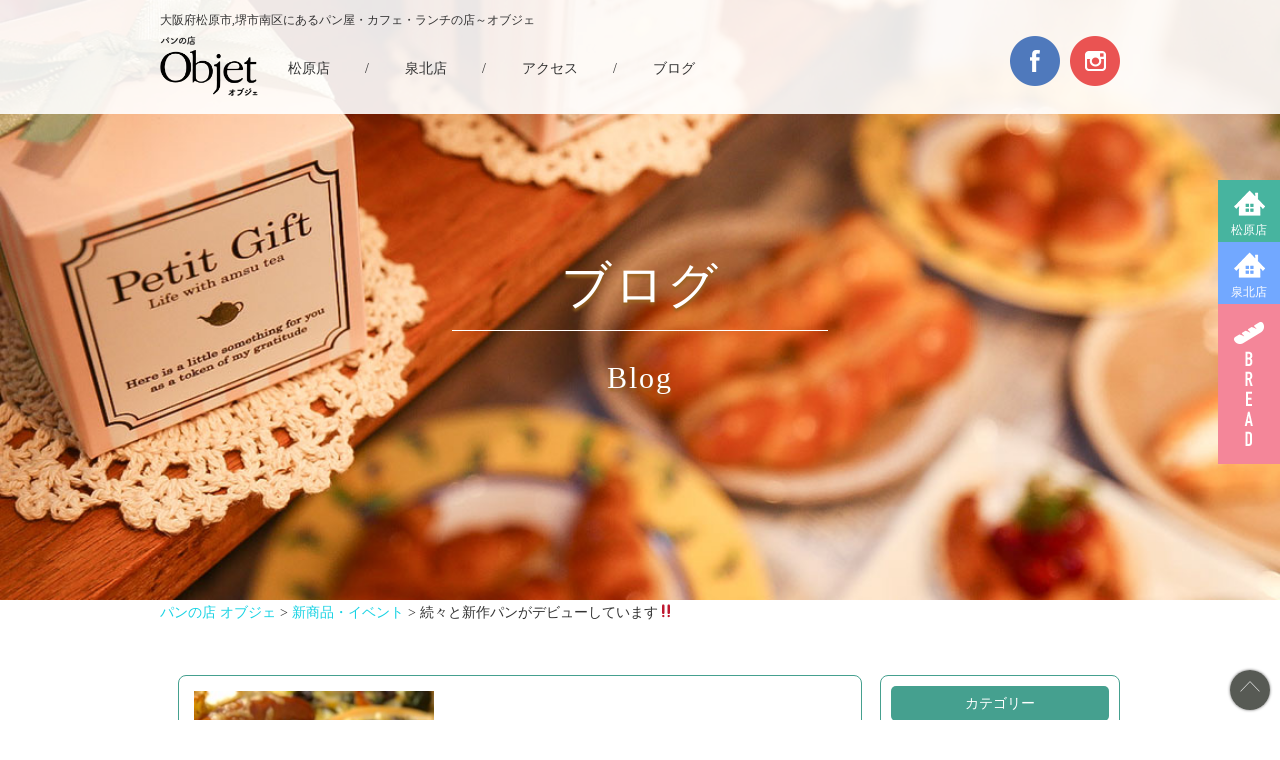

--- FILE ---
content_type: text/html; charset=UTF-8
request_url: http://cafe-objet.com/news/6398/
body_size: 10654
content:
<!doctype html>
<html>
<head>
<meta charset="UTF-8">
<title>続々と新作パンがデビューしています‼️ | パンの店 オブジェ</title>
<meta name="viewport" content="width=device-width, initial-scale=1.0">
<meta name="format-detection" content="telephone=no">
<link href="http://cafe-objet.com/wp/wp-content/themes/obje_theme/reset.css" rel="stylesheet" type="text/css">
<link href="http://cafe-objet.com/wp/wp-content/themes/obje_theme/style.css" rel="stylesheet" type="text/css">
<link href="http://cafe-objet.com/wp/wp-content/themes/obje_theme/colorbox.css" rel="stylesheet" type="text/css">
<link href="http://cafe-objet.com/wp/wp-content/themes/obje_theme/mobile.css" rel="stylesheet" type="text/css" media="(max-width: 768px)">
<script src="https://ajax.googleapis.com/ajax/libs/jquery/1.10.2/jquery.min.js"></script>
<script src="http://cafe-objet.com/wp/wp-content/themes/obje_theme/jquery.colorbox.js"></script>


<script>
$(document).ready(function(){
    $('.shopphoto-list a').colorbox();
    $('.tab-nav__item--green').click(function () {
      $('.tab-nav__item a').removeClass('active');
      $(this).addClass('active');
      $('.home-news').hide();
      $('.home-news--pan').fadeIn();
      return false;
    });
    $('.tab-nav__item--blue').click(function () {
      $('.tab-nav__item a').removeClass('active');
      $(this).addClass('active');
      $('.home-news').hide();
      $('.home-news--cafe').fadeIn();
      return false;
    });
    $('.tab-nav__item--navy').click(function () {
      $('.tab-nav__item a').removeClass('active');
      $(this).addClass('active');
      $('.home-news').hide();
      $('.home-news--matsubara').fadeIn();
      return false;
    });
    $('.tab-nav__item--orange').click(function () {
      $('.tab-nav__item a').removeClass('active');
      $(this).addClass('active');
      $('.home-news').hide();
      $('.home-news--senboku').fadeIn();
      return false;
    });
    $('.menu-trigger').click(function () {
    $(this).toggleClass('active');
    $('#sp_navi').slideToggle();
    });
    $(".side-navi__item").hover(
      function () {
        $(this).next().fadeIn();
      },
      function () {
        $(this).next().fadeOut();
      }
    );
    $(".gnav__item--05").hover(
      function () {
        $('.gnav__subnav').fadeIn();
      },
      function () {
        $('.gnav__subnav').fadeOut();
      }
    );
    $(window).on('scroll', function() {
        if ($(this).scrollTop() > 300) {
          $('.btn--pagetop').fadeIn();
        } else {
          $('.btn--pagetop').fadeOut();
        }
    });
});
</script>

<!-- All In One SEO Pack 3.7.1[53,91] -->
<script type="application/ld+json" class="aioseop-schema">{"@context":"https://schema.org","@graph":[{"@type":"Organization","@id":"http://cafe-objet.com/#organization","url":"http://cafe-objet.com/","name":"パンの店 オブジェ","sameAs":[]},{"@type":"WebSite","@id":"http://cafe-objet.com/#website","url":"http://cafe-objet.com/","name":"パンの店 オブジェ","publisher":{"@id":"http://cafe-objet.com/#organization"}},{"@type":"WebPage","@id":"http://cafe-objet.com/news/6398/#webpage","url":"http://cafe-objet.com/news/6398/","inLanguage":"ja","name":"続々と新作パンがデビューしています‼️","isPartOf":{"@id":"http://cafe-objet.com/#website"},"breadcrumb":{"@id":"http://cafe-objet.com/news/6398/#breadcrumblist"},"image":{"@type":"ImageObject","@id":"http://cafe-objet.com/news/6398/#primaryimage","url":"http://cafe-objet.com/wp/wp-content/uploads/2021/01/81935153-E53C-4F4E-8149-4B3BEA21E0E3.jpeg","width":1477,"height":1455},"primaryImageOfPage":{"@id":"http://cafe-objet.com/news/6398/#primaryimage"},"datePublished":"2021-01-06T06:16:49+00:00","dateModified":"2021-01-06T06:16:49+00:00"},{"@type":"Article","@id":"http://cafe-objet.com/news/6398/#article","isPartOf":{"@id":"http://cafe-objet.com/news/6398/#webpage"},"author":{"@id":"http://cafe-objet.com/author/objet/#author"},"headline":"続々と新作パンがデビューしています‼️","datePublished":"2021-01-06T06:16:49+00:00","dateModified":"2021-01-06T06:16:49+00:00","commentCount":0,"mainEntityOfPage":{"@id":"http://cafe-objet.com/news/6398/#webpage"},"publisher":{"@id":"http://cafe-objet.com/#organization"},"articleSection":"新商品・イベント","image":{"@type":"ImageObject","@id":"http://cafe-objet.com/news/6398/#primaryimage","url":"http://cafe-objet.com/wp/wp-content/uploads/2021/01/81935153-E53C-4F4E-8149-4B3BEA21E0E3.jpeg","width":1477,"height":1455}},{"@type":"Person","@id":"http://cafe-objet.com/author/objet/#author","name":"objet","sameAs":[],"image":{"@type":"ImageObject","@id":"http://cafe-objet.com/#personlogo","url":"http://2.gravatar.com/avatar/ef9d3843d20410b5d10c7c56d8a623ff?s=96&d=mm&r=g","width":96,"height":96,"caption":"objet"}},{"@type":"BreadcrumbList","@id":"http://cafe-objet.com/news/6398/#breadcrumblist","itemListElement":[{"@type":"ListItem","position":1,"item":{"@type":"WebPage","@id":"http://cafe-objet.com/","url":"http://cafe-objet.com/","name":"大阪府松原市,堺市南区にあるパン屋・カフェ・ランチの店～オブジェ～"}},{"@type":"ListItem","position":2,"item":{"@type":"WebPage","@id":"http://cafe-objet.com/news/6398/","url":"http://cafe-objet.com/news/6398/","name":"続々と新作パンがデビューしています‼️"}}]}]}</script>
<link rel="canonical" href="http://cafe-objet.com/news/6398/" />
<!-- All In One SEO Pack -->
<link rel='dns-prefetch' href='//cdnjs.cloudflare.com' />
<link rel='dns-prefetch' href='//s.w.org' />
<link rel="alternate" type="application/rss+xml" title="パンの店 オブジェ &raquo; 続々と新作パンがデビューしています‼️ のコメントのフィード" href="http://cafe-objet.com/news/6398/feed/" />
		<script type="text/javascript">
			window._wpemojiSettings = {"baseUrl":"https:\/\/s.w.org\/images\/core\/emoji\/11\/72x72\/","ext":".png","svgUrl":"https:\/\/s.w.org\/images\/core\/emoji\/11\/svg\/","svgExt":".svg","source":{"concatemoji":"http:\/\/cafe-objet.com\/wp\/wp-includes\/js\/wp-emoji-release.min.js?ver=4.9.26"}};
			!function(e,a,t){var n,r,o,i=a.createElement("canvas"),p=i.getContext&&i.getContext("2d");function s(e,t){var a=String.fromCharCode;p.clearRect(0,0,i.width,i.height),p.fillText(a.apply(this,e),0,0);e=i.toDataURL();return p.clearRect(0,0,i.width,i.height),p.fillText(a.apply(this,t),0,0),e===i.toDataURL()}function c(e){var t=a.createElement("script");t.src=e,t.defer=t.type="text/javascript",a.getElementsByTagName("head")[0].appendChild(t)}for(o=Array("flag","emoji"),t.supports={everything:!0,everythingExceptFlag:!0},r=0;r<o.length;r++)t.supports[o[r]]=function(e){if(!p||!p.fillText)return!1;switch(p.textBaseline="top",p.font="600 32px Arial",e){case"flag":return s([55356,56826,55356,56819],[55356,56826,8203,55356,56819])?!1:!s([55356,57332,56128,56423,56128,56418,56128,56421,56128,56430,56128,56423,56128,56447],[55356,57332,8203,56128,56423,8203,56128,56418,8203,56128,56421,8203,56128,56430,8203,56128,56423,8203,56128,56447]);case"emoji":return!s([55358,56760,9792,65039],[55358,56760,8203,9792,65039])}return!1}(o[r]),t.supports.everything=t.supports.everything&&t.supports[o[r]],"flag"!==o[r]&&(t.supports.everythingExceptFlag=t.supports.everythingExceptFlag&&t.supports[o[r]]);t.supports.everythingExceptFlag=t.supports.everythingExceptFlag&&!t.supports.flag,t.DOMReady=!1,t.readyCallback=function(){t.DOMReady=!0},t.supports.everything||(n=function(){t.readyCallback()},a.addEventListener?(a.addEventListener("DOMContentLoaded",n,!1),e.addEventListener("load",n,!1)):(e.attachEvent("onload",n),a.attachEvent("onreadystatechange",function(){"complete"===a.readyState&&t.readyCallback()})),(n=t.source||{}).concatemoji?c(n.concatemoji):n.wpemoji&&n.twemoji&&(c(n.twemoji),c(n.wpemoji)))}(window,document,window._wpemojiSettings);
		</script>
		<style type="text/css">
img.wp-smiley,
img.emoji {
	display: inline !important;
	border: none !important;
	box-shadow: none !important;
	height: 1em !important;
	width: 1em !important;
	margin: 0 .07em !important;
	vertical-align: -0.1em !important;
	background: none !important;
	padding: 0 !important;
}
</style>
<link rel='stylesheet' id='sb_instagram_styles-css'  href='http://cafe-objet.com/wp/wp-content/plugins/instagram-feed/css/sbi-styles.min.css?ver=2.5' type='text/css' media='all' />
<link rel='stylesheet' id='contact-form-7-css'  href='http://cafe-objet.com/wp/wp-content/plugins/contact-form-7/includes/css/styles.css?ver=4.9.1' type='text/css' media='all' />
<link rel='stylesheet' id='wp-pagenavi-css'  href='http://cafe-objet.com/wp/wp-content/plugins/wp-pagenavi/pagenavi-css.css?ver=2.70' type='text/css' media='all' />
<script type='text/javascript' src='http://cafe-objet.com/wp/wp-includes/js/jquery/jquery.js?ver=1.12.4'></script>
<script type='text/javascript' src='http://cafe-objet.com/wp/wp-includes/js/jquery/jquery-migrate.min.js?ver=1.4.1'></script>
<script type='text/javascript' src='//cdnjs.cloudflare.com/ajax/libs/jquery-easing/1.4.1/jquery.easing.min.js?ver=4.9.26'></script>
<link rel='https://api.w.org/' href='http://cafe-objet.com/wp-json/' />
<link rel="EditURI" type="application/rsd+xml" title="RSD" href="http://cafe-objet.com/wp/xmlrpc.php?rsd" />
<link rel="wlwmanifest" type="application/wlwmanifest+xml" href="http://cafe-objet.com/wp/wp-includes/wlwmanifest.xml" /> 
<link rel='prev' title='新作‼️『コーンサラダ🌽✨』' href='http://cafe-objet.com/news/6394/' />
<link rel='next' title='レモンのご縁に感謝の日々です🍋✨' href='http://cafe-objet.com/blog/about_days/6403/' />
<meta name="generator" content="WordPress 4.9.26" />
<link rel='shortlink' href='http://cafe-objet.com/?p=6398' />
<link rel="alternate" type="application/json+oembed" href="http://cafe-objet.com/wp-json/oembed/1.0/embed?url=http%3A%2F%2Fcafe-objet.com%2Fnews%2F6398%2F" />
<link rel="alternate" type="text/xml+oembed" href="http://cafe-objet.com/wp-json/oembed/1.0/embed?url=http%3A%2F%2Fcafe-objet.com%2Fnews%2F6398%2F&#038;format=xml" />
<style type="text/css">.broken_link, a.broken_link {
	text-decoration: line-through;
}</style>
<!-- Jetpack Open Graph Tags -->
<meta property="og:type" content="article" />
<meta property="og:title" content="続々と新作パンがデビューしています‼️" />
<meta property="og:url" content="http://cafe-objet.com/news/6398/" />
<meta property="og:description" content="こんにちは❗️泉北店チーフです🍋✨ . .今日も新作がどんどん登場しています‼️ . . .🧀『イベリコ豚のベ&hellip;" />
<meta property="article:published_time" content="2021-01-06T06:16:49+00:00" />
<meta property="article:modified_time" content="2021-01-06T06:16:49+00:00" />
<meta property="og:site_name" content="パンの店 オブジェ" />
<meta property="og:image" content="http://cafe-objet.com/wp/wp-content/uploads/2021/01/81935153-E53C-4F4E-8149-4B3BEA21E0E3.jpeg" />
<meta property="og:image:width" content="1477" />
<meta property="og:image:height" content="1455" />
<meta property="og:locale" content="ja_JP" />
<meta name="twitter:text:title" content="続々と新作パンがデビューしています‼️" />
<meta name="twitter:image" content="http://cafe-objet.com/wp/wp-content/uploads/2021/01/81935153-E53C-4F4E-8149-4B3BEA21E0E3.jpeg?w=640" />
<meta name="twitter:card" content="summary_large_image" />
<link rel="icon" href="http://cafe-objet.com/wp/wp-content/uploads/2017/04/cropped-logo02-32x32.png" sizes="32x32" />
<link rel="icon" href="http://cafe-objet.com/wp/wp-content/uploads/2017/04/cropped-logo02-192x192.png" sizes="192x192" />
<link rel="apple-touch-icon-precomposed" href="http://cafe-objet.com/wp/wp-content/uploads/2017/04/cropped-logo02-180x180.png" />
<meta name="msapplication-TileImage" content="http://cafe-objet.com/wp/wp-content/uploads/2017/04/cropped-logo02-270x270.png" />
<script>
  (function(i,s,o,g,r,a,m){i['GoogleAnalyticsObject']=r;i[r]=i[r]||function(){
  (i[r].q=i[r].q||[]).push(arguments)},i[r].l=1*new Date();a=s.createElement(o),
  m=s.getElementsByTagName(o)[0];a.async=1;a.src=g;m.parentNode.insertBefore(a,m)
  })(window,document,'script','https://www.google-analytics.com/analytics.js','ga');

  ga('create', 'UA-69789996-26', 'auto');
  ga('send', 'pageview');

</script>
</head>

<body>
<a name="pagetop" id="pagetop"></a>
<ul class="side-navi">
  <li>
    <a href="javascript:void(0);" class="side-navi__item side-navi__item--green">松原店</a>
    <div class="side-navi__info">
      <p><img src="http://cafe-objet.com/wp/wp-content/themes/obje_theme/images/common/side_name_01.png" alt="松原店"></p>
      <p>
        <a href="tel:0723319590" class="tellink side-navi__info__telno">072-331-9590</a>
      </p>
      <p class="fs-12">7：00～19：30</p>
    </div>
  </li>
  <li>
    <a href="javascript:void(0);" class="side-navi__item side-navi__item--blue">泉北店</a>
    <div class="side-navi__info">
      <p><img src="http://cafe-objet.com/wp/wp-content/themes/obje_theme/images/common/side_name_02.png" alt="泉北店"></p>
      <p>
        <a href="tel:0722920078" class="tellink side-navi__info__telno">072-292-0078</a>
      </p>
      <p class="fs-12">9：30～18：00<br>※土曜・祝日のみ9時〜のオープンとなります</p>
    </div>
  </li>
  <!--<li>
    <a href="#" class="side-navi__item side-navi__item--navy">駅構内店</a>
    <div class="side-navi__info">
      <p><img src="http://cafe-objet.com/wp/wp-content/themes/obje_theme/images/common/side_name_03.png" alt="駅構内店"></p>
      <p class="fs-12">7：00～21：00</p>
    </div>
  </li>-->
  <li><a href="http://cafe-objet.com/bread/" class="side-navi__item side-navi__item--bread">BREAD</a></li>
</ul>

<div id="sp_btn">
<a class="menu-trigger" href="javascript:void(0);">
  <span></span>
  <span></span>
  <span></span>
</a>
</div>
<div id="sp_navi">
<ul>
<li><a href="http://cafe-objet.com/matsubara">松原店</a></li>
<li><a href="http://cafe-objet.com/senboku">泉北店</a></li>
<!--<li><a href="http://cafe-objet.com/station">河内松原駅構内店</a></li>-->
<li><a href="http://cafe-objet.com/bread">パンメニュー</a></li>
<li><a href="http://cafe-objet.com/access">アクセス</a></li>
<li><a href="http://cafe-objet.com/blog">ブログ</a></li>
</ul>
</div>
<header class="fixed">
<h1>大阪府松原市,堺市南区にあるパン屋・カフェ・ランチの店～オブジェ</h1>
<div class="clearfix inner">
<p class="header__logo pull-left"><a href="http://cafe-objet.com"><img src="http://cafe-objet.com/wp/wp-content/themes/obje_theme/images/common/logo.png" width="182" height="112" alt="パンの店Objet"/></a></p>
<nav class="gnav">
<ul class="gnav clearfix">
<li class="gnav__item gnav__item--01"><a href="http://cafe-objet.com/matsubara" class="">松原店</a></li>
<li class="gnav__item gnav__devider">/</li>
<li class="gnav__item gnav__item--02"><a href="http://cafe-objet.com/senboku" class="">泉北店</a></li>
<li class="gnav__item gnav__devider">/</li>
<style>/*<li class="gnav__item gnav__item--03"><a href="http://cafe-objet.com/station" class="">河内松原駅構内店</a></li>
<li class="gnav__item gnav__devider">/</li>*/</style>
<li class="gnav__item gnav__item--04"><a href="http://cafe-objet.com/access" class="">アクセス</a></li>
<li class="gnav__item gnav__devider">/</li>
<li class="gnav__item gnav__item--05">
  <a href="http://cafe-objet.com/blog" class="">ブログ</a>
  <ul class="gnav__subnav">
    <li><a href="http://cafe-objet.com/blog/about_bread">パンのこと</a></li>
    <li><a href="http://cafe-objet.com/blog/about_cafe">カフェのこと</a></li>
    <li><a href="http://cafe-objet.com/blog/about_days">日々のこと</a></li>
  </ul>
</li>
</ul>
</nav>
<ul class="header__sns">
<li><a href="https://www.facebook.com/%E3%82%AA%E3%83%96%E3%82%B8%E3%82%A7-222141164819035/" target="_blank"><img src="http://cafe-objet.com/wp/wp-content/themes/obje_theme/images/common/facebook.png" width="50" height="50" alt="facebook"/></a></li>
<li><a href="https://www.instagram.com/panno_mise_objet/?hl=ja" target="_blank"><img src="http://cafe-objet.com/wp/wp-content/themes/obje_theme/images/common/instagram.png" width="50" height="50" alt="Instagram"/></a></li>
</ul>
</div>
</header>


  <div class="main-img main-img--shop main-img--shop--blog">
  <div class="inner">
    <h2>ブログ<span>Blog</span></h2>
  </div>
</div>
  			<div class="inner">
				<div class="breadcrumb">
					<p class="mg0">
					<!-- Breadcrumb NavXT 6.5.0 -->
<span property="itemListElement" typeof="ListItem"><a property="item" typeof="WebPage" title="Go to パンの店 オブジェ." href="http://cafe-objet.com" class="home" ><span property="name">パンの店 オブジェ</span></a><meta property="position" content="1"></span> &gt; <span property="itemListElement" typeof="ListItem"><a property="item" typeof="WebPage" title="Go to the 新商品・イベント category archives." href="http://cafe-objet.com/category/news/" class="taxonomy category" ><span property="name">新商品・イベント</span></a><meta property="position" content="2"></span> &gt; <span property="itemListElement" typeof="ListItem"><span property="name" class="post post-post current-item">続々と新作パンがデビューしています‼️</span><meta property="url" content="http://cafe-objet.com/news/6398/"><meta property="position" content="3"></span>					</p>
				</div>
			</div>
				

<div class="container second-container--beige p-t-30">
<div class="inner clearfix">
<div class='blog_main pull-left'>
<article class='blog clearfix'>
<img src="http://cafe-objet.com/wp/wp-content/uploads/2021/01/81935153-E53C-4F4E-8149-4B3BEA21E0E3-300x296.jpeg" width="240" alt="" class="m-r-20">
<h4 class="fc-green fs-medium p-b-20">続々と新作パンがデビューしています‼️<time>2021.01.06</time></h4>
<p><p>こんにちは❗️泉北店チーフです🍋✨<br />
.<br />
.今日も新作がどんどん登場しています‼️<br />
.<br />
.<br />
.🧀『イベリコ豚のベーコンとさつま芋とドライトマトのチーズブレッド』<br />
                                                280円+税<br />
.<br />
脂身が甘いと人気の高いイベリコ豚のベーコンソテーと甘いさつまいもとドライトマト、葡萄果汁で炊いた優しい味わいの粒マスタードを乗せ、チーズをかけて焼きました‼️<br />
.<br />
.<br />
🌭『極太ソーセージの白ネギグラタン』<br />
　　　　　　　　　　　　350円+税<br />
.<br />
自家製ホワイトソースの上にこだわりの極太ソーセージをボイルして丸ごと、そしてバター焼きにした白ネギを添えてフワッと焼き上げました‼️<br />
.<br />
.<br />
🥦『アンチョビと和歌山産ブロッコリーとドライトマトのハーフピザ』280円+税<br />
.<br />
上質のアンチョビと美味しさが格別なブロッコリー、そしてギュッと旨みが詰まったドライトマト、ブラックオリーブを乗せてピザパンにしました‼️<br />
.<br />
.<br />
パンの生地も使う素材も全て厳選されたものを使い、手間暇かけて作りました。<br />
.<br />
ご用意できない日もあるかもしれませんが、是非一度、お試し下さいませ❣️<br />
.<br />
.<br />
最後に…<br />
.<br />
今日も会いたかったお客様が来てくださり、何と、ご自身で焙煎された、しかもとっても貴重なコーヒー豆を頂いたのです。<br />
.<br />
封を開けた時の香りにまず感動し、深く味わい深い、飲み終わった後もずーっと芳醇な香りと甘みが口に残る、そんな最高のコーヒーを味わわせて頂きました。<br />
.<br />
こだわる事を忘れてはいけないと改めて教えて頂きました。ありがとうございました。<br />
.<br />
.<img src="http://cafe-objet.com/wp/wp-content/uploads/2021/01/2CB29340-158C-4DB2-9A55-C4FF42858DCC-300x278.jpeg" alt="" width="300" height="278" class="alignnone size-medium wp-image-6399" srcset="http://cafe-objet.com/wp/wp-content/uploads/2021/01/2CB29340-158C-4DB2-9A55-C4FF42858DCC-300x278.jpeg 300w, http://cafe-objet.com/wp/wp-content/uploads/2021/01/2CB29340-158C-4DB2-9A55-C4FF42858DCC-768x711.jpeg 768w, http://cafe-objet.com/wp/wp-content/uploads/2021/01/2CB29340-158C-4DB2-9A55-C4FF42858DCC-527x488.jpeg 527w" sizes="(max-width: 300px) 100vw, 300px" /></p>
<p><img src="http://cafe-objet.com/wp/wp-content/uploads/2021/01/826D0AA4-39FE-484F-92E1-BBB1912A7028-283x300.jpeg" alt="" width="283" height="300" class="alignnone size-medium wp-image-6400" srcset="http://cafe-objet.com/wp/wp-content/uploads/2021/01/826D0AA4-39FE-484F-92E1-BBB1912A7028-283x300.jpeg 283w, http://cafe-objet.com/wp/wp-content/uploads/2021/01/826D0AA4-39FE-484F-92E1-BBB1912A7028-768x814.jpeg 768w, http://cafe-objet.com/wp/wp-content/uploads/2021/01/826D0AA4-39FE-484F-92E1-BBB1912A7028-460x488.jpeg 460w, http://cafe-objet.com/wp/wp-content/uploads/2021/01/826D0AA4-39FE-484F-92E1-BBB1912A7028.jpeg 894w" sizes="(max-width: 283px) 100vw, 283px" /></p>
</p>
</article>
<div class='clearfix p-b-20'></div>
</div>
<div class='blog_sidebar pull-right'>
<aside>
<p class="sidebar__title">カテゴリー</p>
<ul>
<li><a href="http://cafe-objet.com/blog/about_days/">日々のこと</a></li>
<li><a href="http://cafe-objet.com/blog/about_bread/">パンのこと</a></li>
<li><a href="http://cafe-objet.com/blog/about_cafe/">カフェのこと</a></li>
</ul>
</aside>

<aside>
<p class="sidebar__title">最近の投稿</p>
<ul>
<li><a href="http://cafe-objet.com/news/6398/">続々と新作パンがデビューしています‼️</a></li>
</ul>
</aside>

<aside>
<p class="sidebar__title">アーカイブ</p>

<ul>
<li><a href="https://www.facebook.com/%E3%82%AA%E3%83%96%E3%82%B8%E3%82%A7-222141164819035/" target="_blank">2016年5月～2017年4月までの記事はこちら</a></li>
	<li><a href='http://cafe-objet.com/date/2025/11/'>2025年11月</a></li>
	<li><a href='http://cafe-objet.com/date/2025/10/'>2025年10月</a></li>
	<li><a href='http://cafe-objet.com/date/2025/09/'>2025年9月</a></li>
	<li><a href='http://cafe-objet.com/date/2025/08/'>2025年8月</a></li>
	<li><a href='http://cafe-objet.com/date/2025/07/'>2025年7月</a></li>
	<li><a href='http://cafe-objet.com/date/2025/06/'>2025年6月</a></li>
	<li><a href='http://cafe-objet.com/date/2025/05/'>2025年5月</a></li>
	<li><a href='http://cafe-objet.com/date/2025/04/'>2025年4月</a></li>
	<li><a href='http://cafe-objet.com/date/2025/03/'>2025年3月</a></li>
	<li><a href='http://cafe-objet.com/date/2025/02/'>2025年2月</a></li>
	<li><a href='http://cafe-objet.com/date/2025/01/'>2025年1月</a></li>
	<li><a href='http://cafe-objet.com/date/2024/12/'>2024年12月</a></li>
	<li><a href='http://cafe-objet.com/date/2024/11/'>2024年11月</a></li>
	<li><a href='http://cafe-objet.com/date/2024/10/'>2024年10月</a></li>
	<li><a href='http://cafe-objet.com/date/2024/09/'>2024年9月</a></li>
	<li><a href='http://cafe-objet.com/date/2024/08/'>2024年8月</a></li>
	<li><a href='http://cafe-objet.com/date/2024/07/'>2024年7月</a></li>
	<li><a href='http://cafe-objet.com/date/2024/06/'>2024年6月</a></li>
	<li><a href='http://cafe-objet.com/date/2024/05/'>2024年5月</a></li>
	<li><a href='http://cafe-objet.com/date/2024/04/'>2024年4月</a></li>
	<li><a href='http://cafe-objet.com/date/2024/03/'>2024年3月</a></li>
	<li><a href='http://cafe-objet.com/date/2024/02/'>2024年2月</a></li>
	<li><a href='http://cafe-objet.com/date/2024/01/'>2024年1月</a></li>
	<li><a href='http://cafe-objet.com/date/2023/12/'>2023年12月</a></li>
	<li><a href='http://cafe-objet.com/date/2023/11/'>2023年11月</a></li>
	<li><a href='http://cafe-objet.com/date/2023/10/'>2023年10月</a></li>
	<li><a href='http://cafe-objet.com/date/2023/09/'>2023年9月</a></li>
	<li><a href='http://cafe-objet.com/date/2023/08/'>2023年8月</a></li>
	<li><a href='http://cafe-objet.com/date/2023/07/'>2023年7月</a></li>
	<li><a href='http://cafe-objet.com/date/2023/06/'>2023年6月</a></li>
	<li><a href='http://cafe-objet.com/date/2023/05/'>2023年5月</a></li>
	<li><a href='http://cafe-objet.com/date/2023/04/'>2023年4月</a></li>
	<li><a href='http://cafe-objet.com/date/2023/03/'>2023年3月</a></li>
	<li><a href='http://cafe-objet.com/date/2023/02/'>2023年2月</a></li>
	<li><a href='http://cafe-objet.com/date/2023/01/'>2023年1月</a></li>
	<li><a href='http://cafe-objet.com/date/2022/12/'>2022年12月</a></li>
	<li><a href='http://cafe-objet.com/date/2022/11/'>2022年11月</a></li>
	<li><a href='http://cafe-objet.com/date/2022/10/'>2022年10月</a></li>
	<li><a href='http://cafe-objet.com/date/2022/09/'>2022年9月</a></li>
	<li><a href='http://cafe-objet.com/date/2022/08/'>2022年8月</a></li>
	<li><a href='http://cafe-objet.com/date/2022/07/'>2022年7月</a></li>
	<li><a href='http://cafe-objet.com/date/2022/06/'>2022年6月</a></li>
	<li><a href='http://cafe-objet.com/date/2022/05/'>2022年5月</a></li>
	<li><a href='http://cafe-objet.com/date/2022/04/'>2022年4月</a></li>
	<li><a href='http://cafe-objet.com/date/2022/03/'>2022年3月</a></li>
	<li><a href='http://cafe-objet.com/date/2022/02/'>2022年2月</a></li>
	<li><a href='http://cafe-objet.com/date/2022/01/'>2022年1月</a></li>
	<li><a href='http://cafe-objet.com/date/2021/12/'>2021年12月</a></li>
	<li><a href='http://cafe-objet.com/date/2021/11/'>2021年11月</a></li>
	<li><a href='http://cafe-objet.com/date/2021/10/'>2021年10月</a></li>
	<li><a href='http://cafe-objet.com/date/2021/09/'>2021年9月</a></li>
	<li><a href='http://cafe-objet.com/date/2021/08/'>2021年8月</a></li>
	<li><a href='http://cafe-objet.com/date/2021/07/'>2021年7月</a></li>
	<li><a href='http://cafe-objet.com/date/2021/06/'>2021年6月</a></li>
	<li><a href='http://cafe-objet.com/date/2021/05/'>2021年5月</a></li>
	<li><a href='http://cafe-objet.com/date/2021/04/'>2021年4月</a></li>
	<li><a href='http://cafe-objet.com/date/2021/03/'>2021年3月</a></li>
	<li><a href='http://cafe-objet.com/date/2021/02/'>2021年2月</a></li>
	<li><a href='http://cafe-objet.com/date/2021/01/'>2021年1月</a></li>
	<li><a href='http://cafe-objet.com/date/2020/12/'>2020年12月</a></li>
	<li><a href='http://cafe-objet.com/date/2020/11/'>2020年11月</a></li>
	<li><a href='http://cafe-objet.com/date/2020/10/'>2020年10月</a></li>
	<li><a href='http://cafe-objet.com/date/2020/09/'>2020年9月</a></li>
	<li><a href='http://cafe-objet.com/date/2020/08/'>2020年8月</a></li>
	<li><a href='http://cafe-objet.com/date/2020/07/'>2020年7月</a></li>
	<li><a href='http://cafe-objet.com/date/2020/06/'>2020年6月</a></li>
	<li><a href='http://cafe-objet.com/date/2020/05/'>2020年5月</a></li>
	<li><a href='http://cafe-objet.com/date/2020/04/'>2020年4月</a></li>
	<li><a href='http://cafe-objet.com/date/2020/03/'>2020年3月</a></li>
	<li><a href='http://cafe-objet.com/date/2020/02/'>2020年2月</a></li>
	<li><a href='http://cafe-objet.com/date/2020/01/'>2020年1月</a></li>
	<li><a href='http://cafe-objet.com/date/2019/12/'>2019年12月</a></li>
	<li><a href='http://cafe-objet.com/date/2019/11/'>2019年11月</a></li>
	<li><a href='http://cafe-objet.com/date/2019/10/'>2019年10月</a></li>
	<li><a href='http://cafe-objet.com/date/2019/09/'>2019年9月</a></li>
	<li><a href='http://cafe-objet.com/date/2019/08/'>2019年8月</a></li>
	<li><a href='http://cafe-objet.com/date/2019/07/'>2019年7月</a></li>
	<li><a href='http://cafe-objet.com/date/2019/06/'>2019年6月</a></li>
	<li><a href='http://cafe-objet.com/date/2019/05/'>2019年5月</a></li>
	<li><a href='http://cafe-objet.com/date/2019/04/'>2019年4月</a></li>
	<li><a href='http://cafe-objet.com/date/2019/03/'>2019年3月</a></li>
	<li><a href='http://cafe-objet.com/date/2019/02/'>2019年2月</a></li>
	<li><a href='http://cafe-objet.com/date/2019/01/'>2019年1月</a></li>
	<li><a href='http://cafe-objet.com/date/2018/12/'>2018年12月</a></li>
	<li><a href='http://cafe-objet.com/date/2018/11/'>2018年11月</a></li>
	<li><a href='http://cafe-objet.com/date/2018/10/'>2018年10月</a></li>
	<li><a href='http://cafe-objet.com/date/2018/09/'>2018年9月</a></li>
	<li><a href='http://cafe-objet.com/date/2018/08/'>2018年8月</a></li>
	<li><a href='http://cafe-objet.com/date/2018/07/'>2018年7月</a></li>
	<li><a href='http://cafe-objet.com/date/2018/06/'>2018年6月</a></li>
	<li><a href='http://cafe-objet.com/date/2018/05/'>2018年5月</a></li>
	<li><a href='http://cafe-objet.com/date/2018/04/'>2018年4月</a></li>
	<li><a href='http://cafe-objet.com/date/2018/03/'>2018年3月</a></li>
	<li><a href='http://cafe-objet.com/date/2018/02/'>2018年2月</a></li>
	<li><a href='http://cafe-objet.com/date/2018/01/'>2018年1月</a></li>
	<li><a href='http://cafe-objet.com/date/2017/12/'>2017年12月</a></li>
	<li><a href='http://cafe-objet.com/date/2017/11/'>2017年11月</a></li>
	<li><a href='http://cafe-objet.com/date/2017/10/'>2017年10月</a></li>
	<li><a href='http://cafe-objet.com/date/2017/09/'>2017年9月</a></li>
	<li><a href='http://cafe-objet.com/date/2017/08/'>2017年8月</a></li>
	<li><a href='http://cafe-objet.com/date/2017/07/'>2017年7月</a></li>
	<li><a href='http://cafe-objet.com/date/2017/06/'>2017年6月</a></li>
	<li><a href='http://cafe-objet.com/date/2017/05/'>2017年5月</a></li>
	<li><a href='http://cafe-objet.com/date/2016/04/'>2016年4月</a></li>
	<li><a href='http://cafe-objet.com/date/2016/03/'>2016年3月</a></li>
	<li><a href='http://cafe-objet.com/date/2016/02/'>2016年2月</a></li>
	<li><a href='http://cafe-objet.com/date/2016/01/'>2016年1月</a></li>
	<li><a href='http://cafe-objet.com/date/2015/12/'>2015年12月</a></li>
	<li><a href='http://cafe-objet.com/date/2015/11/'>2015年11月</a></li>
	<li><a href='http://cafe-objet.com/date/2015/10/'>2015年10月</a></li>
	<li><a href='http://cafe-objet.com/date/2015/09/'>2015年9月</a></li>
	<li><a href='http://cafe-objet.com/date/2015/08/'>2015年8月</a></li>
	<li><a href='http://cafe-objet.com/date/2015/07/'>2015年7月</a></li>
	<li><a href='http://cafe-objet.com/date/2015/06/'>2015年6月</a></li>
	<li><a href='http://cafe-objet.com/date/2015/05/'>2015年5月</a></li>
	<li><a href='http://cafe-objet.com/date/2015/04/'>2015年4月</a></li>
	<li><a href='http://cafe-objet.com/date/2015/03/'>2015年3月</a></li>
	<li><a href='http://cafe-objet.com/date/2015/02/'>2015年2月</a></li>
	<li><a href='http://cafe-objet.com/date/2015/01/'>2015年1月</a></li>
	<li><a href='http://cafe-objet.com/date/2014/12/'>2014年12月</a></li>
	<li><a href='http://cafe-objet.com/date/2014/11/'>2014年11月</a></li>
	<li><a href='http://cafe-objet.com/date/2014/10/'>2014年10月</a></li>
	<li><a href='http://cafe-objet.com/date/2014/09/'>2014年9月</a></li>
	<li><a href='http://cafe-objet.com/date/2014/08/'>2014年8月</a></li>
	<li><a href='http://cafe-objet.com/date/2014/07/'>2014年7月</a></li>
	<li><a href='http://cafe-objet.com/date/2014/06/'>2014年6月</a></li>
	<li><a href='http://cafe-objet.com/date/2014/05/'>2014年5月</a></li>
	<li><a href='http://cafe-objet.com/date/2014/04/'>2014年4月</a></li>
	<li><a href='http://cafe-objet.com/date/2014/03/'>2014年3月</a></li>
	<li><a href='http://cafe-objet.com/date/2014/02/'>2014年2月</a></li>
	<li><a href='http://cafe-objet.com/date/2014/01/'>2014年1月</a></li>
	<li><a href='http://cafe-objet.com/date/2013/12/'>2013年12月</a></li>
	<li><a href='http://cafe-objet.com/date/2013/11/'>2013年11月</a></li>
	<li><a href='http://cafe-objet.com/date/2013/10/'>2013年10月</a></li>
	<li><a href='http://cafe-objet.com/date/2013/09/'>2013年9月</a></li>
	<li><a href='http://cafe-objet.com/date/2013/08/'>2013年8月</a></li>
	<li><a href='http://cafe-objet.com/date/2013/07/'>2013年7月</a></li>
	<li><a href='http://cafe-objet.com/date/2013/06/'>2013年6月</a></li>
	<li><a href='http://cafe-objet.com/date/2013/05/'>2013年5月</a></li>
	<li><a href='http://cafe-objet.com/date/2013/04/'>2013年4月</a></li>
	<li><a href='http://cafe-objet.com/date/2013/03/'>2013年3月</a></li>
	<li><a href='http://cafe-objet.com/date/2013/02/'>2013年2月</a></li>
	<li><a href='http://cafe-objet.com/date/2013/01/'>2013年1月</a></li>
	<li><a href='http://cafe-objet.com/date/2012/12/'>2012年12月</a></li>
	<li><a href='http://cafe-objet.com/date/2012/11/'>2012年11月</a></li>
	<li><a href='http://cafe-objet.com/date/2012/10/'>2012年10月</a></li>
	<li><a href='http://cafe-objet.com/date/2012/09/'>2012年9月</a></li>
	<li><a href='http://cafe-objet.com/date/2012/08/'>2012年8月</a></li>
	<li><a href='http://cafe-objet.com/date/2012/07/'>2012年7月</a></li>
	<li><a href='http://cafe-objet.com/date/2012/06/'>2012年6月</a></li>
	<li><a href='http://cafe-objet.com/date/2012/05/'>2012年5月</a></li>
	<li><a href='http://cafe-objet.com/date/2012/04/'>2012年4月</a></li>
	<li><a href='http://cafe-objet.com/date/2012/03/'>2012年3月</a></li>
	<li><a href='http://cafe-objet.com/date/2012/02/'>2012年2月</a></li>
	<li><a href='http://cafe-objet.com/date/2012/01/'>2012年1月</a></li>
	<li><a href='http://cafe-objet.com/date/2011/12/'>2011年12月</a></li>
	<li><a href='http://cafe-objet.com/date/2011/11/'>2011年11月</a></li>
	<li><a href='http://cafe-objet.com/date/2011/10/'>2011年10月</a></li>
	<li><a href='http://cafe-objet.com/date/2011/09/'>2011年9月</a></li>
	<li><a href='http://cafe-objet.com/date/2011/08/'>2011年8月</a></li>
	<li><a href='http://cafe-objet.com/date/2011/07/'>2011年7月</a></li>
	<li><a href='http://cafe-objet.com/date/2011/06/'>2011年6月</a></li>
	<li><a href='http://cafe-objet.com/date/2011/05/'>2011年5月</a></li>
	<li><a href='http://cafe-objet.com/date/2011/04/'>2011年4月</a></li>
	<li><a href='http://cafe-objet.com/date/2011/03/'>2011年3月</a></li>
	<li><a href='http://cafe-objet.com/date/2011/02/'>2011年2月</a></li>
	<li><a href='http://cafe-objet.com/date/2011/01/'>2011年1月</a></li>
	<li><a href='http://cafe-objet.com/date/2010/12/'>2010年12月</a></li>
	<li><a href='http://cafe-objet.com/date/2010/11/'>2010年11月</a></li>
	<li><a href='http://cafe-objet.com/date/2010/10/'>2010年10月</a></li>
	<li><a href='http://cafe-objet.com/date/2010/09/'>2010年9月</a></li>
	<li><a href='http://cafe-objet.com/date/2010/08/'>2010年8月</a></li>
	<li><a href='http://cafe-objet.com/date/2010/07/'>2010年7月</a></li>
	<li><a href='http://cafe-objet.com/date/2010/06/'>2010年6月</a></li>
	<li><a href='http://cafe-objet.com/date/2010/05/'>2010年5月</a></li>
	<li><a href='http://cafe-objet.com/date/2010/04/'>2010年4月</a></li>
	<li><a href='http://cafe-objet.com/date/2010/03/'>2010年3月</a></li>
	<li><a href='http://cafe-objet.com/date/2010/02/'>2010年2月</a></li>
	<li><a href='http://cafe-objet.com/date/2010/01/'>2010年1月</a></li>
	<li><a href='http://cafe-objet.com/date/2009/12/'>2009年12月</a></li>
	<li><a href='http://cafe-objet.com/date/2009/11/'>2009年11月</a></li>
	<li><a href='http://cafe-objet.com/date/2009/10/'>2009年10月</a></li>
	<li><a href='http://cafe-objet.com/date/2009/09/'>2009年9月</a></li>
	<li><a href='http://cafe-objet.com/date/2009/08/'>2009年8月</a></li>
	<li><a href='http://cafe-objet.com/date/2009/07/'>2009年7月</a></li>
	<li><a href='http://cafe-objet.com/date/2009/06/'>2009年6月</a></li>
	<li><a href='http://cafe-objet.com/date/2009/05/'>2009年5月</a></li>
	<li><a href='http://cafe-objet.com/date/2009/04/'>2009年4月</a></li>
	<li><a href='http://cafe-objet.com/date/2009/03/'>2009年3月</a></li>
	<li><a href='http://cafe-objet.com/date/2009/02/'>2009年2月</a></li>
	<li><a href='http://cafe-objet.com/date/2009/01/'>2009年1月</a></li>
	<li><a href='http://cafe-objet.com/date/2008/12/'>2008年12月</a></li>
	<li><a href='http://cafe-objet.com/date/2008/11/'>2008年11月</a></li>
	<li><a href='http://cafe-objet.com/date/2008/10/'>2008年10月</a></li>
</ul>
</aside></div>
</div>
</div>

<footer>
<div class="inner inner-padding clearfix">
<div class="w45 pull-left">
  <p class="fs-small p-b-15">大阪府松原市,堺市南区にあるパン屋・カフェ・ランチの店～オブジェ</p>
  <p class="p-b-15"><a href="http://cafe-objet.com/"><img src="http://cafe-objet.com/wp/wp-content/themes/obje_theme/images/common/footer_logo.png" width="155" height="95" alt="パンの店Objet"/></a></p>
  <nav class="fnav">
    <ul>
	<li><a href="http://cafe-objet.com/matsubara/">松原店</a></li>
	<li><a href="http://cafe-objet.com/senboku/">泉北店</a></li>
	<!--<li><a href="http://cafe-objet.com/station/">河内松原駅構内店</a></li>-->
  <li><a href="http://cafe-objet.com/bread/">パン</a></li>
	<li><a href="http://cafe-objet.com/access/">アクセス</a></li>
	<li><a href="http://cafe-objet.com/blog/">ブログ</a></li>
    </ul>
  </nav>
</div>
<div class="w50 pull-right">
  <ul class="tab-nav clearfix">
  <li class="tab-nav__item"><a href="#" class="tab-nav__item--green active">パン</a></li>
  <li class="tab-nav__item"><a href="#" class="tab-nav__item--blue">カフェ</a></li>
  <li class="tab-nav__item"><a href="#" class="tab-nav__item--navy">松原</a></li>
  <li class="tab-nav__item"><a href="#" class="tab-nav__item--orange">泉北</a></li>
  </ul>
  <div class="home-news home-news--pan">
  <p>オブジェのパンは厳選の素材と、<br>たっぷりの愛情を込めたとびきりのパンです。</p>
  <p>近鉄南大阪線・河内松原駅からほど近いオブジェ松原店<!--、松原駅構内店--><br>泉北高速鉄道・泉ヶ丘駅の住宅街にあるオブジェ泉北店で
  <br>お買い求めいただけます。<br>是非一度、お立ち寄り下さい。</p>
  </div>
  <div class="home-news home-news--cafe">
  <p>オブジェのパンをよりおいしく食べていただくため、<br>
  オブジェ泉北店にカフェを併設致しました。</p>
  <p>カフェでは、一部のメニューを除き、<br>パンの食べ放題をお楽しみ頂けます。</p>
  <p>泉北の閑静な住宅街にある、明るい雰囲気のカフェで、<br>オブジェ自慢のパンを心ゆくまでお楽しみください。</p>
  </div>
  <div class="home-news home-news--matsubara">
  <p>オブジェ松原店は、近鉄南大阪線、河内松原駅から徒歩4分です。<!--<br>松原市の代表駅である、河内松原駅構内にも店舗を構えておりますので、河内松原駅をご利用の際は、是非お立ち寄り下さい。--></p>
  <p>駅から北へ少し歩いた所にある松原店では、<br>パン、サンドイッチ、焼き菓子をご用意しております。</p>
  </div>
  <div class="home-news home-news--senboku">
  <p>泉北高速鉄道の泉ヶ丘駅を降り、南東へ抜けた閑静な住宅街にひっそりと佇む一軒家カフェ。<br>オブジェのパンをよりおいしく食べていただきたいという思いから泉北に念願のカフェをオープンしました。
    <br>泉北、泉ヶ丘にお越しの際は、<br>是非オブジェ泉北店へお立ち寄り下さい。</p>
  </div>
</div>
<small>Copyright &copy; Cafe Objet All rights reserved.</small>
</div>
</footer>
<a href="#pagetop" class="btn--pagetop"><img src="http://cafe-objet.com/wp/wp-content/uploads/2017/04/pagetop.png" alt="ページトップへ"/></a>
<!-- Instagram Feed JS -->
<script type="text/javascript">
var sbiajaxurl = "http://cafe-objet.com/wp/wp-admin/admin-ajax.php";
</script>
<script type='text/javascript'>
/* <![CDATA[ */
var wpcf7 = {"apiSettings":{"root":"http:\/\/cafe-objet.com\/wp-json\/contact-form-7\/v1","namespace":"contact-form-7\/v1"},"recaptcha":{"messages":{"empty":"\u3042\u306a\u305f\u304c\u30ed\u30dc\u30c3\u30c8\u3067\u306f\u306a\u3044\u3053\u3068\u3092\u8a3c\u660e\u3057\u3066\u304f\u3060\u3055\u3044\u3002"}}};
/* ]]> */
</script>
<script type='text/javascript' src='http://cafe-objet.com/wp/wp-content/plugins/contact-form-7/includes/js/scripts.js?ver=4.9.1'></script>
<script type='text/javascript' src='http://cafe-objet.com/wp/wp-includes/js/wp-embed.min.js?ver=4.9.26'></script>
			<script type="text/javascript">
				jQuery.noConflict();
				(function( $ ) {
					$(function() {
						$("area[href*=\\#],a[href*=\\#]:not([href=\\#]):not([href^='\\#tab']):not([href^='\\#quicktab']):not([href^='\\#pane'])").click(function() {
							if (location.pathname.replace(/^\//,'') == this.pathname.replace(/^\//,'') && location.hostname == this.hostname) {
								var target = $(this.hash);
								target = target.length ? target : $('[name=' + this.hash.slice(1) +']');
								if (target.length) {
								$('html,body').animate({
								scrollTop: target.offset().top - 20  
								},900 ,'easeInQuint');
								return false;
								}
							}
						});
					});
				})(jQuery);	
			</script>				
				</body>
</html>


--- FILE ---
content_type: text/css
request_url: http://cafe-objet.com/wp/wp-content/themes/obje_theme/style.css
body_size: 7012
content:
/*
Theme Name: Objet_theme
Author: Objet
Author URI:
Description: Objet
Version: 1.0
*/

/*--------------- common ---------------*/

#sp_navi, #sp_btn, #sp_tel { display:none;}

html,body {
  height: 100%;
  width: 100%;
}

body {
  color: #333;
  font-family: "ヒラギノ角ゴ Pro W3", Hiragino Kaku Gothic Pro," メイリオ", Meiryo, Osaka," ＭＳ Ｐゴシック", MS PGothic," sans-serif";
  font-size: 14px;
  line-height: 1.8;
  -webkit-text-size-adjust: 100%;
}

a {
  color: #17d2e3;
  text-decoration: none;
}

.clearfix:before, .clearfix:after {content:"";display:table;}
.clearfix:after {clear:both;}
/* For IE 6/7 */
.clearfix {zoom:1;}

.clear {
  clear: both;
}

/*--------------- layout ---------------*/

.inner {
  margin: 0 auto;
  width: 960px;
}

.inner-padding {
  padding: 50px 0;
}

.text-center {
  text-align: center;
}

.text-left {
  text-align: left;
}

.text-right {
  text-align: right;
}

.pull-left {
  float: left;
}

.pull-right {
  float: right;
}

.ph-left {
  float: left;
  margin: 0 15px 15px 0;
}

.ph-right {
  float: right;
  margin: 0 0 15px 15px;
}

/*--------------- font ---------------*/


.fs-xsmall {
  font-size: 10px;
}
.fs-small {
  font-size: 12px;
}
.fs-normal {
  font-size: 14px;
}
.fs-medium {
  font-size: 16px;
}
.fs-medium-l {
  font-size: 24px;
}
.fs-large {
  font-size: 60px;
}

.fc-green {
  color: #50b441;
}
.fc-white {
  color: #fff;
}
.fc-black {
  color: #333;
}
.fc-pink {
  color: #fa8a8a;
}

.fw-normal {
  font-weight: normal;
}

.lh-2 {
  line-height: 2em;
}

.lh-2-5 {
  line-height: 2.5em;
}

.lh-3 {
  line-height: 3em;
}

.fixed {
  left: 0;
  position: fixed;
  top: 0;
  z-index: 100;
}

/*--------------- padding & margin ---------------*/

.m-t-15 { margin-top: 15px;}
.m-t-20 { margin-top: 20px;}

.m-b-10 { margin-bottom: 10px;}
.m-b-15 { margin-bottom: 15px;}

.m-r-10 { margin-right: 10px;}
.m-r-20 { margin-right: 20px;}

.m-l-10 { margin-left: 10px;}

.p-t-10 { padding-top: 10px;}
.p-t-15 { padding-top: 15px;}
.p-t-20 { padding-top: 20px;}
.p-t-30 { padding-top: 20px;}

.p-b-10 { padding-bottom: 10px;}
.p-b-15 { padding-bottom: 15px;}
.p-b-20 { padding-bottom: 20px;}
.p-b-30 { padding-bottom: 30px;}
.p-b-40 { padding-bottom: 40px;}

.p-all-20 { padding: 20px; }

/*--------------- width ---------------*/

.w45 {
  width: 45%;
}

.w50 {
  width: 50%;
}

/*--------------- btn ---------------*/

.btn-default {
  background-position: 95% center;
  background-repeat: no-repeat;
  border: 2px solid;
  color: #333;
  display: inline-block;
  font-size: 18px;
  padding: 10px 110px;
  width: auto;
}

.btn-circle--blog {
  background-position: 95% center;
  background-repeat: no-repeat;
  border-radius: 30px;
  border: 1px solid;
  color: #333;
  display: inline-block;
  font-size: 14px;
  line-height: 2;
  padding: 5px 30px;
  width: auto;
}

.btn-green {
  background-image: url(images/common/btn_arrow.png);
  border-color: #33ce5a;
}

.btn-pink {
  background-image: url(images/common/btn_arrow_pink.png);
  background-color: #fff;
  border-color: #f48699;
  color: #f48699;
}

.btn-black {
  background-color: #fff;
  background-image: url(images/common/btn_arrow_black.png);
  border-color: #333;
  font-family: "游明朝","ＭＳ Ｐ明朝", MS PMincho,"ヒラギノ明朝 Pro W3", Hiragino Mincho Pro, serif;
}

.btn-coffee {
  background-color: #fff;
  background-image: url(images/common/btn_arrow_black.png);
  border-color: #333;
  font-family: "游明朝","ＭＳ Ｐ明朝", MS PMincho,"ヒラギノ明朝 Pro W3", Hiragino Mincho Pro, serif;
  margin: 15px auto;
  text-align: center;
}

.btn-green:hover {
  background-color: #9cfbb4;
  color: #fff;
  transition: .5s;
}
.btn-black:hover {
  background-color: #9cfbb4;
  color: #fff;
  transition: .5s;
}
.btn-pink:hover {
  background-color: #f48699;
  color: #fff;
  transition: .5s;
}

/*--------------- header ---------------*/

header {
  background: rgba(255, 255, 255, .9);
  padding: 10px 0;
  width: 100%;
}

.fixed h1 {
  width: 960px;
  margin: 0 auto 5px;
  font-size: 12px;
  font-weight: normal;
}

.header__logo {
  margin-right: 30px;
}
.header__logo img {
  height: 60px;
  width: auto;
}

.gnav {
  float: left;
  padding: 10px 0;
}
.gnav__item {
  float: left;
  margin-right: 30px;
  position: relative;
}
.gnav__item a {
  color: #333;
  display: block;
}
.gnav__item a:hover, .gnav__item a.gnav_active {
  color: #33ce5a;
  transition: .5s;
}
.gnav__devider {
  text-align: center;
  width: 15px;
}

.gnav__subnav {
  background-color: rgba(88, 145, 6, 0.8);
  border-radius: 3px;
  display: none;
  left: 0;
  position: absolute;
  top: 20px;
  width: 120px;
}

.gnav__subnav a {
  color: #fff;
  display: block;
  padding: 10px;
}

.header__sns {
  float: right;
}
.header__sns li {
  float: left;
  margin-left: 10px;
}
.header__sns a:hover {
  opacity: .6;
}

/*--------------- footer ---------------*/

footer {
  background-color: #45a08f;
  color: #fff;
}

.fnav li {
  margin-bottom: 5px;
}
.fnav li:before {
  content: ">";
  margin-right: 5px;
}

.fnav a {
  color: #fff;
}
.fnav a:hover {
  color: #f5fb9c;
  transition: .5s;
}

.tab-nav {

}
.tab-nav__item {
  float: left;
  margin-right: 5px;
  width: 20%;
}
.tab-nav__item a {
  box-sizing: border-box;
  display: block;
  font-size: 16px;
  padding: 5px 10px;
  text-align: center;
}

.home-news {
  background-color: #fff;
  color: #333;
  padding: 25px;
}

.tab-nav__item a {
  color: #fff;
}

.tab-nav__item a.tab-nav__item--green {
  background-color: #68b12c;
}
.tab-nav__item a.tab-nav__item--blue {
  background-color: #72a8ff;
}
.tab-nav__item a.tab-nav__item--navy {
  background-color: #8f70ff;
}
.tab-nav__item a.tab-nav__item--orange {
  background-color: #ffb600;
}

.home-news--cafe, .home-news--matsubara, .home-news--senboku {
  display: none;
}

.tab-nav__item a:hover {
  background-color: #65d0bc;
  color: #333;
  transition: .5s;
}

.tab-nav__item a.active {
  background-color: #fff;
  color: #45a08f;
}

footer small {
  clear: both;
  display: block;
  font-size: 12px;
  padding: 10px 0;
  text-align: center;
}

/*--------------- heading ---------------*/

.heading-home {
  color: #2940c4;
  font-family: "游明朝","ＭＳ Ｐ明朝", MS PMincho,"ヒラギノ明朝 Pro W3", Hiragino Mincho Pro, serif;
  font-size: 40px;
  font-weight: normal;
  letter-spacing: 1px;
  line-height: 1;
  margin-bottom: 40px;
}
.heading-home span {
  color: #333;
  font-family: "ヒラギノ角ゴ Pro W3", Hiragino Kaku Gothic Pro," メイリオ", Meiryo, Osaka," ＭＳ Ｐゴシック", MS PGothic," sans-serif";
  font-size: 12px;
}


/*--------------- main-img ---------------*/

.main-img {
  background-position: center center;
  background-repeat: no-repeat;
  background-size: cover;
  text-align: center;
}

.main-img--home {
  background-image: url(images/home/mainimg.jpg);
  border-bottom: 5px solid #33ce5a;
  height: 600px;
  margin-bottom: 50px;
  position: relative;
}
.main-img--home img {
  left: 50%;
  margin-left: -91px;
  margin-top: -61px;
  position: absolute;
  top: 50%;
}



/*================= HOME =================*/

/*--------------- home-store-photo ---------------*/

.home-store-photo span {
  display: block;
}

.home-store-photo li {
  float: left;
  margin-right: 0.5%;
  width: 49%;
}
.home-store-photo li:last-child {
  margin-right: 0;
}

.home-store-photo a {
  background-position: center center;
  background-repeat: no-repeat;
  background-size: cover;
  box-sizing: border-box;
  color: #333;
  display: block;
  height: 360px;
  padding-top: 120px;
  text-align: center;
}

@media screen and (min-width:481px) and ( max-width:768px) {
  .home-store-photo a {
    height: 140px;
    padding-top: 40px;
  }
}
@media screen and ( max-width:480px) {
  .home-store-photo a {
    height: 120px;
    padding-top: 20px;
  }
}

.store-photo--matsubara a {
  background-image: url(images/home/store_matsubara.jpg);
}
.store-photo--senboku a {
  background-image: url(images/home/store_senboku.jpg);
}
.store-photo--station a {
  background-image: url(images/home/store_kawachi.jpg);
}

.home-store-photo h3 {
  background-color: rgba(255, 255, 255, .7);
  display: block;
  font-size: 18px;
  padding: 10px;
  margin:  0 auto;
  width: 37%;
}

.home-store-photo h3 span {
  border-top: 2px solid #33ce5a;
  font-family: "游明朝","ＭＳ Ｐ明朝", MS PMincho,"ヒラギノ明朝 Pro W3", Hiragino Mincho Pro, serif;
  font-size: 12px;
  margin: 0 auto;
  padding: 10px;
  width: 60%;
}

.store-photo--matsubara a:hover, .store-photo--senboku a:hover, .store-photo--station a:hover {
  opacity: .7;
  transition: .5s;
}

/*--------------- home-store-photo ---------------*/

.home-event {
  background-color: #fbfae1;
}

.home-event__text {
  border-top: 1px solid #ddd;
  padding-top: 20px;
}

.home-event__text__item {
  border-bottom: 1px solid #ddd;
  margin-bottom: 10px;
  padding-bottom: 20px;
}
.home-event__text__item:nth-child(2) {
  padding-top: 10px;
}

.home-event__text__item__body {
  overflow: hidden;
  padding: 0 10px;
}

.home-event__text__title:before {
  content: "●";
  color: #f4869a
}

.home-event a {
  color: #333;
  display: block;
}
.home-event a:hover {
  color: #33ce5a;
  opacity: .7;
  transition: .5s;
}

/*--------------- home-about ---------------*/

.home-about {
  overflow: hidden;
}

.home-about .inner {
  padding: 150px 0;
  position: relative;
}

.home-about p {
  font-family: "游明朝","ＭＳ Ｐ明朝", MS PMincho,"ヒラギノ明朝 Pro W3", Hiragino Mincho Pro, serif;
  margin-bottom: 15px;
}

.pan_01_01 {
  left: -225px;
  position: absolute;
  top: 0;
}
.pan_01_02 {
  right: -215px;
  position: absolute;
  top: 100px;
}
.pan_01_03 {
  left: -60px;
  position: absolute;
  bottom: 160px;
}
.pan_01_04 {
  right: -60px;
  position: absolute;
  bottom: 100px;
}

/*--------------- home-blog ---------------*/

.home-blog {
  background-color: #fbfae1;
}

.home-blog__container {
  float: left;
  margin-right: 3.5%;
  width: 31%;
}
.home-blog__container:last-child {
  margin-right: 0;
}

.home-blog__header {
  color: #fff;
  font-size: 18px;
  font-weight: normal;
  margin-bottom: 20px;
  padding: 10px 0;
  text-align: center;
}

.home-blog__header--green {
  background-color: #47b49f;
}
.home-blog__header--blue {
  background-color: #72a8ff;
}
.home-blog__header--navy {
  background-color: #8f70ff;
}


.home-blog__container article {
  border-bottom: 1px dashed #359f8b;
  display: block;
  margin-bottom: 20px;
  padding-bottom: 20px;
  width: 100%;
}

.home-blog__container > a {
  color: #333;
  display: block;
  width: 27%;
}

.home-blog__container a {
  color: #333;
}

.home-blog__container img {
  height: auto;
  max-width: 100%;
}

.home-blog__body {
  font-size: 12px;
  float: right;
  width: 64%;
}

.home-blog__body time {
  display: block;
  font-size: 10px;
  font-weight: bold;
  text-align: right;
}

.home-blog__body h4 {
  text-decoration: underline;
  font-size: 14px;
}

.home-blog a:hover {
  color: #33ce5a;
  opacity: .7;
  transition: .5s;
}

/*--------------- home-instagram ---------------*/

/*--------------- home-message ---------------*/

.home-message {
  background-color: #fbfae1;
}

/*###########################################

second

###########################################*/

/*--------------- container ---------------*/

.container {
  background-color: #fff;
  padding: 50px 0;
}

.container--yellow {
  background-color: #fbfae1;
}

/*--------------- main-img ---------------*/

.main-img--shop {
  background-position: center center;
  background-repeat: no-repeat;
  background-size: cover;
  height: 600px;
  position: relative;
}

.main-img--shop--senboku {
  background-image: url(images/senboku/kv.jpg);
}
.main-img--shop--matsubara {
  background-image: url(images/matsubara/kv.jpg);
}
.main-img--shop--station {
  background-image: url(images/station/kv.jpg);
}
.main-img--shop--bread {
  background-image: url(images/bread/kv.jpg);
}
.main-img--shop--blog {
  background-image: url(images/second/kv_blog.jpg);
}
.main-img--shop--access {
  background-image: url(images/second/kv_access.jpg);
}
.main-img--shop--about_bread {
  background-image: url(images/second/kv_about_bread.jpg);
}
.main-img--shop--about_cafe {
  background-image: url(images/second/kv_about_cafe.jpg);
}
.main-img--shop--about_days {
  background-image: url(images/second/kv_about_days.jpg);
}

.main-img--shop h2 {
  color: #fff;
  font-size: 50px;
  font-weight: normal;
  letter-spacing: 2px;
  padding-top: 240px;
  text-shadow: 0 3px 3px #97631f;
}

.main-img--shop h2 span {
  border-top: 1px solid #fff;
  display: block;
  font-family: "游明朝","ＭＳ Ｐ明朝", MS PMincho,"ヒラギノ明朝 Pro W3", Hiragino Mincho Pro, serif;
  font-size: 30px;
  margin: 0 auto;
  padding: 20px;
  width: 35%;
}


.main-img--404 h2 {
  color: #e2e2e2;
  font-size: 50px;
  font-weight: normal;
  letter-spacing: 2px;
  padding-top: 240px;
  text-shadow: 0 3px 3px #97631f;
}
/*--------------- main-img ---------------*/

.shop-nav {
  background-color: rgba(255, 255, 255, .7);
  bottom: 0;
  left: 0;
  position: absolute;
  width: 100%;
}

.shop-nav--bread {
  background-color: rgba(255, 255, 255, .7);
  width: 100%;
}

.shop-nav ul , .shop-nav--bread ul {
  margin: 0 auto;
  width: 960px;
  text-align: center;
}

.shop-nav li, .shop-nav--bread li {
  display: inline-block;
  height: 95px;
  vertical-align: top;
}

.shop-nav__item {
  width: 176px;
}

.shop-nav--bread li.shop-nav__item {
  padding:0 40px;
  width: auto;
}

.shop-nav__item a {
  color: #2940c4;
  display: block;
  font-family: "游明朝","ＭＳ Ｐ明朝", MS PMincho,"ヒラギノ明朝 Pro W3", Hiragino Mincho Pro, serif;
  font-size: 16px;
  padding-top: 20px;
}

.shop-nav__item a:hover {
  opacity: .6;
  transition: .5s;
}

.shop-nav__item a span {
  color: #666;
  display: block;
  font-size: 12px;
  letter-spacing: 1px;
}

.shop-nav__devider {
  background: url(images/second/icon_asta.png) no-repeat center center;
  text-indent: -9999px;
  width: 20px;
}

/*--------------- gallery-container ---------------*/

.gallery-container {
  padding: 0 20px 20px;
}

.gallery-item {
  float: left;
  font-size: 12px;
  margin: 1%;
  width: 18%;
}
.gallery-item img {
  border: 3px solid #D7D3CA;
  box-sizing: border-box;
  height: auto;
  max-width: 100%;
}

.gallery__category {
  font-size: 20px;
  font-family: "游明朝","ＭＳ Ｐ明朝", MS PMincho,"ヒラギノ明朝 Pro W3", Hiragino Mincho Pro, serif;
}

.gallery__category--interior {
  border-bottom: 1px dotted #f48699;
  color: #f48699;
}
.gallery__category--cooking {
  border-bottom: 1px dotted #47b49f;
  color: #47b49f;
}
.gallery__category--store {
  border-bottom: 1px dotted #72a8ff;
  color: #72a8ff;
}

/*--------------- information ---------------*/

.information__text {
  box-sizing: border-box;
  float: left;
  text-align: center;
  padding: 0 10px;
  width: 385px;
}

.information__text h3 {
  font-weight: normal;
}

.information__text table {
  margin: 10px auto;
  width: 80%;
}
.information__text th {
  color: #999;
  font-weight: normal;
  font-family: "游明朝","ＭＳ Ｐ明朝", MS PMincho,"ヒラギノ明朝 Pro W3", Hiragino Mincho Pro, serif;
  padding: 2px;
  text-align: left;
}
.information__text td {
  padding: 2px;
  text-align: left;
}

.information__text aside {
  font-size: 12px;
  border: 1px solid #ffb600;
  border-radius: 10px;
  color: #ffb600;
  padding: 5px;
  text-align: left;
  margin: 0 auto 15px;
  width: 90%;
}

.information__text__tel {
  background-color: #fff;
  border-radius: 5px;
  padding: 8px 20px;
  position: relative;
}
.information__text__tel__info {
  background-color: #ffb600;
  border-radius: 15px;
  color: #fff;
  font-size: 12px;
  margin: 5px auto;
  width: 70%;
}
.information__text p.fs-xsmall {
  margin: 0 auto;
  text-align: left;
  width: 70%;
}
.information__text__tel > img {
  bottom: -5px;
  position: absolute;
  right: -10px;
}
.information__text__limit{
  font-size: 12px;
  text-align: left;
  margin: 0 auto;
  padding: 0 3px 0 8px;
}

.parking__text {
  background-color: rgba(255, 255, 255, .7);
  float: right;
  margin-top: 80px;
  padding: 10px;
  position: relative;
  width: 400px;
  z-index: 2;
}

.parking__text__inner {
  border: 1px solid #47b49f;
  text-align: center;
  padding: 15px 30px;
}

.parking__ph {
  float: left;
  margin-top: -290px;
  position: relative;
  z-index: 0;
}

/*--------------- contents-nav ---------------*/

.contents-nav {
  margin: 0 auto;
  padding-bottom: 20px;
  width: 568px;
}

.contents-nav li {
  float: left;
  height: 45px;
}

.contents-nav__item {
  width: 176px;
}

.contents-nav__item a {
  color: #2940c4;
  display: block;
  font-family: "游明朝","ＭＳ Ｐ明朝", MS PMincho,"ヒラギノ明朝 Pro W3", Hiragino Mincho Pro, serif;
  font-size: 16px;
  text-align: center;
}

.contents-nav__item a:hover {
  opacity: .6;
  transition: .5s;
}

.contents-nav__item a span {
  color: #666;
  display: block;
  font-size: 12px;
  letter-spacing: 1px;
}

.contents-nav__devider {
  background: url(images/second/icon_asta.png) no-repeat center center;
  text-indent: -9999px;
  width: 20px;
}

/*--------------- full-img ---------------*/

.full-img {
  background-position: center center;
  background-size: cover;
  height: 430px;
  margin: -50px 0 30px;
  text-align: center;
  position: relative;
}

.full-img--senboku-morning {
  background-image: url(images/senboku/morning_ph_01.jpg);
}

.full-img--senboku-lunch {
  background-image: url(images/senboku/lunch_ph_01.jpg);
}

.full-img--senboku-cafe {
  background-image: url(images/senboku/cafe_ph_01.jpg);
}

.full-img--senbokubread {
  background-image: url(images/senboku/bread_ph_01.jpg);
}

.full-img--matsubarabread {
  background-image: url(images/matsubara/menu_ph_01.jpg);
}

.full-img--stationbread {
  background-image: url(images/station/menu_ph_01.jpg);
}

.full-img--infobread {
  background-image: url(images/bread/infobread_ph_01.jpg);
}

.full-img h3 {
  color: #fff;
  font-family: "游明朝","ＭＳ Ｐ明朝", MS PMincho,"ヒラギノ明朝 Pro W3", Hiragino Mincho Pro, serif;
  font-weight: normal;
  padding-top: 150px;
  text-shadow: 0 3px 3px #a47745;
}

.full-img--senboku-lunch h3 {
  color: #ffffff;
}

.full-img__text {
  bottom: 0;
  color: #fff;
  display: inline-block;
  line-height: 1.4;
  padding: 20px;
  position: absolute;
  right: 0;
  text-align: left;
  text-shadow: -1px -1px 3px #a47745;
  width: auto;
}
.full-img__text p {
  padding-top: 10px;
}

.full-img__senbokubread__title {
  color: #fff;
  float: left;
}
.full-img__senbokubread__title h3 {
  font-size: 40px;
}
.full-img__senbokubread__text {
  color: #fff;
  float: right;
  padding-top: 180px;
      width: 55%;
}

.full-img--infobread__text {
  color: #fff;
}

.full-img--infobread h3 {
  padding-top: 100px;
}

/*--------------- menu ---------------*/

.container--small {
  background-color: #fff;
  border-radius: 10px;
  box-shadow: 0 2px 2px #ddd;
  float: left;
  height: 550px;
  overflow: hidden;
  width: 455px;
}
.container--small:nth-child(2n) {
  float: right;
}

.container--small--yellow {
  /* height: 590px; */
  height: 642px;
}

.container--small__body {
  padding: 20px 40px;
}

.container--small__body h4, .container--medium__body h4 {
  border-bottom: 1px dotted;
  font-size: 18px;
  font-weight: normal;
  margin-bottom: 20px;
  text-align: center;
  padding-bottom: 10px;
}

.container--small__price {
  font-size: 16px;
  font-weight: bold;
}

.container--small__body aside, .container--medium__body aside {
  border: 1px solid;
  border-radius: 5px;
  margin-top: 15px;
  padding: 10px;
}

.soupomeletrunch aside{
  margin: 5px 0 0 0;
  padding: 7px 10px; 
}

.container--medium-l, .container--medium-r {
  background-color: #fff;
  border-radius: 5px;
  box-shadow: 0 2px 2px #ddd;
  overflow: hidden;
}

.container--medium-l .container--medium__ph {
  background-size: cover;
  float: left;
  height: 380px;/*420px*/
  width: 500px;
}

.container--medium-r .container--medium__ph {
  background-size: cover;
  float: right;
  height: 380px;
  width: 500px;
}

.container--medium__body {
  float: left;
  padding: 20px 50px;
  width: 360px;
}

.container--large {
  background-color: #fff;
  background-position: center top;
  background-repeat: repeat-x;
  padding: 20px 50px;
  letter-spacing: -.40em;
}

.container--large__item {
  display: inline-block;
  padding: 30px 0;
  width: 360px;
  letter-spacing: normal;
  vertical-align: top;
}
.container--large__devider {
  display: inline-block;
  font-size: 20px;
  padding-top: 70px;
  text-align: center;
  width: 140px;
  letter-spacing: normal;
  vertical-align: top;
}

.container--large__item h4, .container--large > h4 {
  border-bottom: 1px dotted;
  font-size: 18px;
  font-weight: normal;
  margin-bottom: 20px;
  text-align: left;
  padding-bottom: 10px;
}

.container--large__item__subtext {
  font-size: 12px;
}

/* green */

.container--small--green h4, .container--medium--green h4, .container--large--green h4 {
  color: #45a08f;
  border-color: #45a08f;
}
.container--small--green aside, .container--medium--green aside {
  color: #45a08f;
  border-color: #45a08f;
}
.container--large--green .container--large__price, .container--medium--green .container--medium__price, .container--small--green .container--small__price {
  color: #45a08f;
  font-weight: bold;
}

.container--large--green {
  background-image: url(images/second/line_green.png);
  border-bottom: 1px solid #45a08f;
}

.container--large--green .container--large__item__subtext, .container--large--green .container--large__devider {
  color: #45a08f;
}

/* yellow */

.container--small--yellow h4, .container--medium--yellow h4, .container--large--yellow h4 {
  color: #ffbf3d;
  border-color: #ffbf3d;
}
.container--small--yellow aside, .container--medium--yellow aside {
  color: #ffbf3d;
  border-color: #ffbf3d;
}
.container--large--yellow .container--large__price, .container--medium--yellow .container--medium__price, .container--small--yellow .container--small__price {
  color: #ffbf3d;
  font-weight: bold;
}

.container--large--yellow {
  background-image: url(images/second/line_orange.png);
  border-bottom: 1px solid #ffbf3d;
}

.container--large--yellow .container--large__item__subtext, .container--large--yellow .container--large__devider {
  color: #ffbf3d;
}

/* blue */

.container--small--blue h4, .container--medium--blue h4, .container--large--blue h4 {
  color: #72a8ff;
  border-color: #72a8ff;
}
.container--small--blue aside, .container--medium--blue aside {
  color: #72a8ff;
  border-color: #72a8ff;
}
.container--large--blue .container--large__price, .container--medium--blue .container--medium__price, .container--small--blue .container--small__price {
  color: #72a8ff;
  font-weight: bold;
}

.container--large--blue {
  background-image: url(images/second/line_blue.png);
  border-bottom: 1px solid #72a8ff;
}

.container--large--blue .container--large__item__subtext, .container--large--blue .container--large__devider {
  color: #72a8ff;
}

.container--sub {
  border-radius: 10px;
  text-align: center;
}
.container--sub--pink {
    background-color: #f48699;
    color: #fff;
    padding: 40px 0;
}
.container--sub--yellow {
    background-color: #ffbf3d;
    color: rgb(51, 51, 51);
    padding: 20px 0;
    margin-bottom: 30px;
}

.container--sub--pink p, .container--sub--yellow p {
  padding: 0 20px;
}

.container--sub--pink p.taxin, .container--sub--yellow p.taxin {
  padding: 0 45px;
}

@media screen and ( max-width:480px) {
  .container--sub--pink p.taxin, .container--sub--yellow p.taxin {
    padding: 0 20px;
  }
}

.icon_text--mugi {
  background: url(images/second/il_01.png) no-repeat left top;
  display: inline-block;
  padding: 0 0 20px 30px;
  width: auto;
}
.icon_text--coffee {
  background: url(images/second/il_02.png) no-repeat left 5px;
  display: inline-block;
  padding: 0 0 20px 30px;
  width: auto;
}
.icon_text--bread {
  background: url(images/second/il_03.png) no-repeat 20px 5px;
  display: inline-block;
  padding: 0 0 20px 30px;
  width: auto;
}

/*--------------- oventime ---------------*/

.oventime__container {

}

.oventime__item {
  float: left;
  margin-bottom: 20px;
  width: 48%;
}
.oventime__item:nth-child(2n){
  float: right;
}

.oventime__item img {
  border-radius: 10px;
  height: auto;
  width: 100%;
}

.oventime__item h3 {
  color: #47b49f;
  font-family: "游明朝","ＭＳ Ｐ明朝", MS PMincho,"ヒラギノ明朝 Pro W3", Hiragino Mincho Pro, serif;
  font-size: 30px;
}

/*--------------- bread menu ---------------*/

.bread--container {
  margin-bottom: 30px;
  letter-spacing: -.40em;
}

.bread--container li {
  float: left;
  font-size: 14px;
  height: 320px;
  margin: 15px 1%;
  text-align: center;
  width: 23%;
  letter-spacing: normal;
}

.circleimg {
  border-radius: 50%;
  height: auto;
  max-width: 100%;
}

.preice {
  color: #47b49f;
}

.bread__text {
  box-sizing: border-box;
  float: left;
  text-align: left;
  padding: 0 10px;
  width: 530px;
}


.bread__text__header {
  border-bottom: 1px dotted #47b49f;
  color: #47b49f;
  font-weight: normal;
  font-family: "游明朝","ＭＳ Ｐ明朝", MS PMincho,"ヒラギノ明朝 Pro W3", Hiragino Mincho Pro, serif;
  margin-bottom: 10px;
  padding-bottom: 10px;
}


.bread__text p {
  padding-bottom: 20px;
}

.bread-price-list {
  border: 1px dashed #47b49f;
  border-radius: 8px;
  padding: 20px;
  letter-spacing: -.40em;
}

.bread-price-list__item {
  display: inline-block;
  margin: 10px 1.5%;
  width: 30.3%;
  letter-spacing: normal;
  vertical-align: top;
}

.bread-price-list__item p {
  box-sizing: border-box;
  float: left;
  padding: 0 2px;
}

.bread-price-list__item p:first-child {
  width: 50%;
}
.bread-price-list__item p:nth-child(2) {
  overflow: hidden;
  width: 10%;
}

.bread-price-list__item p:last-child {
  width: 40%;
}

.bread-price-list__item p:nth-child(2),.bread-price-list__item p:nth-child(3) {
  color: #47b49f;
}

/*--------------- access ---------------*/

.shopinfo__text {
  width: 320px;
}

.shopphoto-list {
  padding-top: 20px;
}

.shopphoto-list li {
  float: left;
  margin-right:2%;
  width:32%;
}
.shopphoto-list li:last-child {
  margin-right: 0;
}

.shopphoto-list li img{
  height: auto;
  max-width: 100%;
}

.shopinfo__text h3 {
  border-bottom: 1px dotted #47b49f;
  color: #47b49f;
  font-weight: normal;
  font-family: "游明朝","ＭＳ Ｐ明朝", MS PMincho,"ヒラギノ明朝 Pro W3", Hiragino Mincho Pro, serif;
  font-size: 20px;
  margin-bottom: 10px;
  padding-bottom: 10px;
}

/*================= blog =================*/

.header--blog {
  background: url(images/second/blog-header.jpg) no-repeat center top;
  background-size: cover;
}

.blog {
  border: 1px solid #45a08f;
  border-radius: 8px;
  box-sizing: border-box;
  margin: 0 auto 40px;
  padding: 15px;
  position: relative;
  width: 95%;
  word-break:break-all;
}

.blog__title {
  border-left: 3px solid #45a08f;
  font-size: 18px;
  margin-bottom: 15px;
  padding: 10px;
}

.blog time {
  display: block;
  padding: 5px 0 0 0;
}

.blog h4 time {
  color: #999;
  font-size: 12px;
  font-weight: normal;
}

.blog_main {
  width:75%;
}

.blog_sidebar {
  max-width:280px;
  width:25%;
}

.blog_sidebar aside {
  border: 1px solid #45a08f;
  border-radius: 8px;
  display: block;
  margin-bottom: 10px;
  padding: 10px;
}

.blog_sidebar aside li {
  margin-bottom: 2px;
}
.blog_sidebar aside li a {
  color: #333;
  display: block;
  padding: 5px;
  text-decoration: none;
}
.blog_sidebar aside li a:before {
  content:"■";
  color: #45a08f;;
  font-size: 10px;
  margin-right: 3px;
}
.blog_sidebar aside li a:hover {
  color: #18ab25;
}

.sidebar__title {
  background-color: #45a08f;;
  border-radius: 5px;
  color: #fff;
  padding: 5px 0;
  text-align: center;
}


.gmap {
  width:960px;
  margin: 0 auto 20px;
}


.gmap iframe {
  width:100%;
  }

  /*--------------- side-navi ---------------*/

.side-navi {
  margin-top: -180px;
  position: fixed;
  right: 0;
  top: 50%;
  z-index: 300;
}

.side-navi li {
  position: relative;
}

.side-navi__item {
  background-image: url(images/common/icon_shop.png);
  background-position: center 10px;
  background-repeat: no-repeat;
  box-sizing: border-box;
  color: #fff;
  display: block;
  font-size: 12px;
  height: 62px;
  padding-top: 40px;
  text-align: center;
  width: 62px;
}

.side-navi__info {
  background-color: #fff;
  border: 2px solid #dddddd;
  display: none;
  padding: 10px 15px 0;
  position: absolute;
  right: 62px;
  text-align: center;
  top: 0;
  white-space: nowrap;
}

.side-navi__info__telno {
  background: url(images/common/icon_tel.png) left center no-repeat;
  color: #333;
  display: inline-block;
  font-weight: bold;
  font-size: 18px;
  padding-left: 35px;
  width: auto;
  white-space: nowrap;
}

.side-navi__item--green {
  background-color: #47b49f;
}
.side-navi__item--blue {
  background-color: #72a8ff;
}
.side-navi__item--navy {
  background-color: #8f70ff;
}
.side-navi__item--bread {
  background-color: #f48699;
  background-image: url(images/common/icon_bread.png);
  background-position: center center;
  height: 160px;
  text-indent: -9999px;
}

.side-navi__item:hover {
  opacity: .7;
  transition: .5s;
}

@media screen and (max-width: 480px) {
  .side-navi {
    display: none;
  }
}

.btn--pagetop {
  background-color: rgba(45, 49, 42, 0.8);
  border-radius: 20px;
  bottom: 10px;
  box-shadow: 0 0 3px #666;
  display: block;
  height: 35px;
  padding-top: 5px;
  position: fixed;
  right: 10px;
  text-align: center;
  width: 40px;
}
.btn--pagetop:hover {
  opacity: 0.7;
  transition: 0.5s;
}

.sp-visible {
  display: none;
}
.sp-hidden {
  display: block;
}

/* 202305追記 */
.itemname-only .bread-price-list__item p{
    width: 85%;
}
@media screen and (max-width: 480px) {
    .itemname-only .bread-price-list__item p{
        width: 90% !important;
    }
}
@media screen and (max-width: 480px) {
    .sp_hide{
        display: none;
    }
}

--- FILE ---
content_type: text/css
request_url: http://cafe-objet.com/wp/wp-content/themes/obje_theme/mobile.css
body_size: 3800
content:
@charset "UTF-8";
/* CSS Document */

/*--------------- common ---------------*/

.inner {
  width: 95%;
}

.inner-padding {
  padding: 10px 0;
}

.tellink{
  pointer-events:auto;
  cursor: pointer;
  color: #17d2e3;
}

#sp_btn {
  display: block;
}

/*--------------- layout ---------------*/

.pull-left {
  float: none;
}

.pull-right {
  float: none;
}

/*--------------- width ---------------*/

.w45 {
  width: 100%;
}

.w50 {
  width: 100%;
}

/*--------------- btn ---------------*/

.btn-default {
  font-size: 14px;
  padding: 10px 20px;
  width: auto;
    margin: 0 auto;
    display: block;
    text-align: center;
}

/*--------------- font ---------------*/

.fs-xsmall {
  font-size: 10px;
}
.fs-small {
  font-size: 12px;
}
.fs-normal {
  font-size: 14px;
}
.fs-medium {
  font-size: 16px;
}
.fs-medium-l {
  font-size: 18px;
}

/*--------------- header ---------------*/

header {
  position: relative;
  width: 100%;
}

.fixed h1 {
  width: 315px;
  margin: 0 10px 5px;
  font-size: 10px;
  font-weight: normal;
}

.header__logo {
  margin-right: 0;
  padding-left: 10px;
}

.header__sns {
  float: none;
  position: fixed;
  right: 70px;
  top: 40px;
}


/*--------------- gnavi ---------------*/

.gnav {
  display: none;
}

#sp_btn{
  position: fixed;
  right: 10px;
  top: 40px;
  z-index: 101;
  background: #45a08f;
  border-radius: 50%;
  padding: 13px 10px 7px;
  box-shadow: 0 0 5px #999;
}

#sp_navi{
  display: none;
  position: fixed;
  left:0;
  top:110px;
  width:100%;
  background: rgba(69, 160, 143, 0.9);
  z-index:100;
}

#sp_navi ul{
  list-style:none;
}

#sp_navi a{
  display:block;
  padding:10px 0;
  text-align:center;
  color:#fff;
  text-decoration:none;
  border-bottom:1px solid #fff;
}
#sp_navi span{
  display:none;
}

.menu-trigger,
.menu-trigger span {
  display: inline-block;
  transition: all .4s;
  box-sizing: border-box;
}
.menu-trigger {
  position: relative;
  width: 25px;
  height: 22px;
}
.menu-trigger span {
  position: absolute;
  left: 0;
  width: 100%;
  height: 4px;
  background-color: #fff;
  border-radius: 4px;
}
.menu-trigger span:nth-of-type(1) {
  top: 0;
}
.menu-trigger span:nth-of-type(2) {
  top: 9px;
}
.menu-trigger span:nth-of-type(3) {
  bottom: 0;
}

.menu-trigger.active span:nth-of-type(1) {
  -webkit-transform: translateY(9px) rotate(-315deg);
  transform: translateY(9px) rotate(-315deg);
}
.menu-trigger.active span:nth-of-type(2) {
  opacity: 0;
}
.menu-trigger.active span:nth-of-type(3) {
  -webkit-transform: translateY(-9px) rotate(315deg);
  transform: translateY(-9px) rotate(315deg);
}

/*--------------- footer ---------------*/

footer {
  padding: 20px;
}

.tab-nav__item {

  float: left;
  margin-right: 1%;
  margin-left: 1%;
  width: 23%;
}
.tab-nav__item a {
  font-size: 12px;
}

/*--------------- main-img ---------------*/

.main-img--home {
  background-image: url(images/home/mainimg_sp.jpg);
  height: 300px;
  position: relative;
}
.main-img--home img {
  height: auto;
  left: 50%;
  margin-left: -60px;
  margin-top: -30px;
  position: absolute;
  top: 50%;
  width: 120px;
}

/*================= HOME =================*/

/*--------------- home-store-photo ---------------*/


.home-store-photo li {

}
.home-store-photo li:last-child {
  margin-right: 0;
}


.home-store-photo h3 {
  background-color: rgba(255, 255, 255, .7);
  display: block;
  font-size: 11px;
  padding: 10px;
  margin:  0 auto;
  width: 90%;
}

.home-store-photo h3 span {
  border-top: 2px solid #33ce5a;
  font-family: "游明朝","ＭＳ Ｐ明朝", MS PMincho,"ヒラギノ明朝 Pro W3", Hiragino Mincho Pro, serif;
  font-size: 10px;
  margin: 0 auto;
  padding: 3px;
  width: 90%;
}

/*--------------- home-event ---------------*/

.home-event {
  padding-top: 30px;
}

.home-event h2 {
  text-align: center;
}

.home-event h2 span {
  display: block;
  margin: 0;
  padding: 10px;
}

.home-event__text__item {
  padding: 10px;
}

.home-event__text__item img{
  float: left;
  height: auto;
  width: 100%;
}

.home-event__photo {
  display: block;
  height: auto;
  margin: 0 auto;
  width: 95%;
}


/*--------------- home-about ---------------*/

.home-about .inner {
  overflow: hidden;
  padding: 50px 0;
  width: 100%;
}

.home-about p {
  margin-bottom: 15px;
}

.pan_01_01, .pan_01_02, .pan_01_03, .pan_01_04 {
  opacity: .3;
  z-index: -2;
}

/*--------------- home-blog ---------------*/

.home-blog {
  background-color: #fbfae1;
}

.home-blog__container {
  float: none;
  margin: 10px auto;
  width: 95%;
}

.home-blog__container:last-child {
  margin-right: auto;
}

/*###########################################

second

###########################################*/

/*--------------- container ---------------*/

.container {
  padding: 20px 0;
}

/*--------------- main-img ---------------*/

.main-img--shop {
  height: 300px;
  width: 100%;
}

.main-img--shop h2 {
  font-size: 24px;
  padding-top: 140px;
}

.main-img--shop h2 span {
  font-size: 16px;
}

/*--------------- main-img ---------------*/

.shop-nav, .shop-nav--bread {
  position: static;
  padding-bottom: 20px;
}

.shop-nav ul, .shop-nav--bread ul {
  margin: 0 auto;
  width: 100%;
}

.shop-nav li, .shop-nav--bread li {
  height: 65px;
}

@media screen and (max-width: 480px) {
  .shop-nav--bread li.shop-nav__item {
    box-sizing: border-box;
    width: 100%;
  }
}

.shop-nav__item {
  
}

.shop-nav__item a {
  color: #2940c4;
  display: block;
  font-family: "游明朝","ＭＳ Ｐ明朝", MS PMincho,"ヒラギノ明朝 Pro W3", Hiragino Mincho Pro, serif;
  font-size: 16px;
  padding-top: 20px;
}

.shop-nav__item a:hover {
  opacity: .6;
  transition: .5s;
}

.shop-nav__item a span {
  color: #666;
  display: block;
  font-size: 12px;
  letter-spacing: 1px;
}

.shop-nav__devider {
  display: none !important;
}

/*--------------- gallery-container ---------------*/

.gallery-container {
  padding: 0 20px 20px;
}

.gallery-item {
  float: none;
  font-size: 12px;
  margin: 5% auto;
  width: 95%;
}
.gallery-item img {
  width: 100%;
}

.gallery__category {
  font-size: 16px;
}

/*--------------- information ---------------*/

.information__text {
  float: none;
  margin: 10px auto;
  width: 100%;
}

.information__text table {
  margin: 10px auto;
  width: 90%;
}


.information__text__tel {
  background-color: #fff;
  border-radius: 5px;
  padding: 8px 10px;
  position: relative;
}
.information__text__tel__info {
  background-color: #ffb600;
  border-radius: 15px;
  color: #fff;
  font-size: 12px;
  margin: 5px auto;
  width: 90%;
}
.information__text p.fs-xsmall {
  margin: 0 auto;
  text-align: left;
  width: 90%;
}
.information__ph {
  height: auto;
  width: 100%;
}

.information__text__tel > img {
  bottom: -5px;
  position: absolute;
  right: -10px;
}

.parking__text {
  box-sizing: border-box;
  float: none;
  margin-top: -30px;
  position: static;
  width: 100%;
}

.parking__text__inner {
  border: 1px solid #47b49f;
  text-align: center;
  padding: 15px 30px;
}

.parking__ph {
  float: none;
  margin-top: 10px;
  height: auto;
  position: static;
  width: 100%;
}

/*--------------- contents-nav ---------------*/

.contents-nav {
  width: 95%;
}

.contents-nav li {
  float: none;
  height: auto;
}

.contents-nav__item {
  width: 100%;
}

.contents-nav__item a {
  font-size: 14px;
}

.contents-nav__item a:hover {
  opacity: .6;
  transition: .5s;
}

.contents-nav__devider {
  text-align: center;
  margin: 0 auto;
}

/*--------------- full-img ---------------*/

.full-img {
  height: auto;
  margin: 10px 0;
  padding:20px 0;
}

.full-img h3 {
  font-size: 24px;
  padding-top: 20px;
  position: static;
}


.full-img__text {
  position: static;
}
.full-img__text p {
  padding-top: 10px;
}

.full-img__senbokubread__title {
  float: none;
}
.full-img__senbokubread__title h3 {
  font-size: 20px;
}
.full-img__senbokubread__text {
  float: none;
  padding-top: 20px;
    width: auto;
    text-align: left;

}
.full-img--infobread {
  color: #fff;
}
.full-img--infobread .text-right {
  text-align: center;
}

/*--------------- menu ---------------*/

.container--small {
  float: none;
  height: auto;
  margin-bottom: 30px;
  width: 100%;
}
.container--small:nth-child(2n) {
  float: none;
  margin-bottom: 0;
}

.container--small > img {
  width: 100%;
  height: auto;
}

.container--small__body {
  padding: 10px;
}

.container--small__body h4, .container--medium__body h4 {
  font-size: 16px;
}

.container--small__price {
  font-size: 14px;
}

.container--small__body aside, .container--medium__body aside {
  border: 1px solid;
  border-radius: 5px;
  margin-top: 15px;
  padding: 10px;
}

.container--medium-l, .container--medium-r {
  background-color: #fff;
  border-radius: 5px;
  box-shadow: 0 2px 2px #ddd;
  overflow: hidden;
}

.container--medium-l .container--medium__ph {
  float: none;
  height: 300px;
  width: 100%;
}

.container--medium-r .container--medium__ph {
  float: none;
  height: 300px;
  width: 100%;
}

.container--medium__body {
  box-sizing: border-box;
  float: none;
  padding: 20px;
  width: 100%;
}

.container--large {
  padding: 20px;
}

.container--large__item {
  float: none;
  padding: 20px 0;
  width: 100%;
}
.container--large__devider {
  float: none;
  padding-top: 20px;
  width: 100%;
}

.container--large__item h4, .container--large > h4 {
  font-size: 16px;
  text-align: center;
}

.container--large__item__subtext {
  font-size: 12px;
}

/* green */

.container--small--green h4, .container--medium--green h4, .container--large--green h4 {
  color: #45a08f;
  border-color: #45a08f;
}
.container--small--green aside, .container--medium--green aside {
  color: #45a08f;
  border-color: #45a08f;
}
.container--large--green .container--large__price, .container--medium--green .container--medium__price, .container--small--green .container--small__price {
  color: #45a08f;
  font-weight: bold;
}

.container--large--green {
  background-image: url(images/second/line_green.png);
  border-bottom: 1px solid #45a08f;
}

.container--large--green .container--large__item__subtext, .container--large--green .container--large__devider {
  color: #45a08f;
}

/* yellow */

.container--small--yellow h4, .container--medium--yellow h4, .container--large--yellow h4 {
  color: #ffbf3d;
  border-color: #ffbf3d;
}
.container--small--yellow aside, .container--medium--yellow aside {
  color: #ffbf3d;
  border-color: #ffbf3d;
}
.container--large--yellow .container--large__price, .container--medium--yellow .container--medium__price, .container--small--yellow .container--small__price {
  color: #ffbf3d;
  font-weight: bold;
}

.container--large--yellow {
  background-image: url(images/second/line_orange.png);
  border-bottom: 1px solid #ffbf3d;
}

.container--large--yellow .container--large__item__subtext, .container--large--yellow .container--large__devider {
  color: #ffbf3d;
}

/* blue */

.container--small--blue h4, .container--medium--blue h4, .container--large--blue h4 {
  color: #72a8ff;
  border-color: #72a8ff;
}
.container--small--blue aside, .container--medium--blue aside {
  color: #72a8ff;
  border-color: #72a8ff;
}
.container--large--blue .container--large__price, .container--medium--blue .container--medium__price, .container--small--blue .container--small__price {
  color: #72a8ff;
  font-weight: bold;
}

.container--large--blue {
  background-image: url(images/second/line_blue.png);
  border-bottom: 1px solid #72a8ff;
}

.container--large--blue .container--large__item__subtext, .container--large--blue .container--large__devider {
  color: #72a8ff;
}

.container--sub {
  border-radius: 10px;
  text-align: center;
}
.container--sub--yellow {
    margin-bottom: 0;
}

.container--sub--pink {
  background-color: #f48699;
  color: #fff;
  padding: 40px 0;
}

.icon_text--mugi {
  padding: 0 0 20px 30px;
}
.icon_text--coffee {
  padding: 0 0 20px 30px;
}
.icon_text--bread {
  background: url(images/second/il_03.png) no-repeat left 5px;
  padding: 0 0 20px 30px;
}

/*--------------- oventime ---------------*/

.oventime__container {

}

.oventime__item {
  float: none;
  margin: 0 auto 20px;
  width: 95%;
}
.oventime__item:nth-child(2n){
  float: none;
}

.oventime__item h3 {
  font-size: 20px;
}

.oventime__item h3 span {
  display: block;
}

/*--------------- bread menu ---------------*/

.bread--container {
  margin-bottom: 30px;
}

.bread--container li {
  font-size: 14px;
  margin: 15px 1%;
  text-align: center;
  width: 48%;
}

.circleimg {
  border-radius: 50%;
  height: auto;
  max-width: 300px;
  width: 100%;
}

.preice {
  color: #47b49f;
}

.bread__text {
  box-sizing: border-box;
  float: none;
  text-align: left;
  padding: 0 10px;
  width: 100%;
    margin-bottom: 18px; 
}

.bread__text h3 {
  border-bottom: 1px dotted #47b49f;
  color: #47b49f;
  font-weight: normal;
  font-family: "游明朝","ＭＳ Ｐ明朝", MS PMincho,"ヒラギノ明朝 Pro W3", Hiragino Mincho Pro, serif;
  margin-bottom: 10px;
  padding-bottom: 10px;
}

.bread__text p {
  padding-bottom: 20px;
}

.bread-price-list {
  border: 1px dashed #47b49f;
  border-radius: 8px;
  overflow: hidden;
  padding: 20px;
}

.bread-price-list__item {
  float: none;
  margin: 10px 1%;
  width: 48%;
}

@media screen and (max-width: 480px) {
  .bread-price-list__item {
    width:98%;
  }
  .bread-price-list__item p:first-child {
    width: 70%;
  }
  .bread-price-list__item p:nth-child(2) {
    overflow: hidden;
    width: 10%;
  }

  .bread-price-list__item p:last-child {
    width: 20%;
  }
}

.bread-price-list__item p {
  float: left;
  padding: 0 2px;
}

.bread-price-list__item p:nth-child(2),.bread-price-list__item p:nth-child(3) {
  color: #47b49f;
}

/*--------------- access ---------------*/

.shop-photo {
  display: block;
  height: auto;
  margin: 10px auto 0;
  width: 95%;
}

.shopinfo__text {
  margin: 20px auto;
  width: 95%;
}

.shopphoto-list {
  padding-top: 20px;
}

.shopphoto-list li {
  float: none;
  margin-right:auto;
  margin: 10px auto;
  width:95%;
}
.shopphoto-list li:last-child {
  margin-right: auto;
}

.shopinfo__text h3 {
  font-size: 16px;
}

/*================= blog =================*/

.blog {
  box-sizing: border-box;
  width: 100%;
}

.blog_main {
  box-sizing: border-box;
  width:100%;
}

.blog_sidebar {
  box-sizing: border-box;
  max-width: 100%;
  width:100%;
  margin: 0 auto;
}


.gmap {
  width:95%;
  margin: 0 auto 20px;
}


.gmap iframe {
  width:100%;
  height: 300px;
  }

img {
  max-width: 100%;
  height: auto;
}

.sp-visible {
  display: block;
  width: 100%;
  height: auto;
}
.sp-hidden {
  display: none;
}


--- FILE ---
content_type: image/svg+xml
request_url: https://s.w.org/images/core/emoji/11/svg/1f32d.svg
body_size: 564
content:
<svg xmlns="http://www.w3.org/2000/svg" viewBox="0 0 36 36"><path fill="#D99E82" d="M31.42 31.471c-3.515 3.515-9.213 3.515-12.728 0L4.55 17.328c-3.515-3.515-3.515-9.213 0-12.728 3.515-3.515 9.213-3.515 12.728 0L31.42 18.743c3.515 3.514 3.515 9.213 0 12.728z"/><path fill="#F7BBA6" d="M29.335 20.9c3.515 3.515 4.609 8.119 2.475 10.253-2.135 2.134-6.739 1.039-10.253-2.475L7.414 14.536c-3.515-3.515-4.609-8.12-2.475-10.253 2.134-2.134 6.738-1.04 10.253 2.475L29.335 20.9z"/><path fill="#DD2E44" d="M33.167 28.974c1.415 1.415 1.611 3.51.44 4.682-1.172 1.171-3.267.975-4.682-.44L2.732 7.025c-1.414-1.414-1.61-3.51-.439-4.682 1.171-1.171 3.268-.975 4.682.439l26.192 26.192z"/><path fill="#FFCC4D" d="M32.127 31.764c-.256 0-.512-.098-.707-.293-.916-.916-1.598-1.07-2.462-1.266-.988-.224-2.109-.478-3.435-1.803s-1.578-2.446-1.802-3.435c-.195-.863-.35-1.546-1.266-2.462-.915-.915-1.597-1.069-2.46-1.264-.989-.224-2.11-.477-3.434-1.801-1.323-1.324-1.576-2.444-1.799-3.432-.194-.862-.348-1.543-1.262-2.458-.914-.914-1.595-1.067-2.457-1.262-.988-.223-2.108-.476-3.432-1.799-1.322-1.322-1.575-2.442-1.798-3.43-.195-.863-.348-1.544-1.263-2.458-.391-.39-.391-1.023 0-1.414s1.023-.391 1.414 0c1.324 1.323 1.577 2.443 1.8 3.432.195.862.348 1.543 1.263 2.458.914.914 1.595 1.067 2.457 1.262.988.223 2.108.476 3.432 1.799 1.324 1.324 1.576 2.444 1.799 3.432.194.862.348 1.543 1.262 2.458.916.916 1.597 1.07 2.46 1.264.988.224 2.109.477 3.434 1.801 1.325 1.325 1.578 2.446 1.802 3.435.195.863.35 1.546 1.266 2.462s1.599 1.07 2.462 1.266c.989.224 2.11.478 3.435 1.803.391.391.391 1.023 0 1.414-.197.193-.453.291-.709.291z"/></svg>

--- FILE ---
content_type: text/plain
request_url: https://www.google-analytics.com/j/collect?v=1&_v=j102&a=1571924244&t=pageview&_s=1&dl=http%3A%2F%2Fcafe-objet.com%2Fnews%2F6398%2F&ul=en-us%40posix&dt=%E7%B6%9A%E3%80%85%E3%81%A8%E6%96%B0%E4%BD%9C%E3%83%91%E3%83%B3%E3%81%8C%E3%83%87%E3%83%93%E3%83%A5%E3%83%BC%E3%81%97%E3%81%A6%E3%81%84%E3%81%BE%E3%81%99%E2%80%BC%EF%B8%8F%20%7C%20%E3%83%91%E3%83%B3%E3%81%AE%E5%BA%97%20%E3%82%AA%E3%83%96%E3%82%B8%E3%82%A7&sr=1280x720&vp=1280x720&_u=IEBAAEABAAAAACAAI~&jid=1305382296&gjid=1817435384&cid=58612345.1763130998&tid=UA-69789996-26&_gid=1420736517.1763130998&_r=1&_slc=1&z=1851872567
body_size: -449
content:
2,cG-QJMCM809PF

--- FILE ---
content_type: image/svg+xml
request_url: https://s.w.org/images/core/emoji/11/svg/1f966.svg
body_size: 753
content:
<svg xmlns="http://www.w3.org/2000/svg" viewBox="0 0 36 36"><path fill="#77B255" d="M23.013 24.322l-5.546-5.546-5.547-5.546S12.375 24.413.737 27.323c0 0 1.032 2.487 3.364 4.819s4.819 3.364 4.819 3.364c2.91-11.639 14.093-11.184 14.093-11.184z"/><path fill="#5C913B" d="M13.83 16.594c-.727 3.637-5.092 9.456-5.092 9.456l8.728-8.728c2.909-2.909-3.636-.728-3.636-.728zm12.365 6.546s-10.91.727-17.457 5.819c8.001-8.001 11.638-8.728 11.638-8.728l5.819 2.909z"/><path fill="#3E721D" d="M30.156 28.192c.667.045 1.348-.178 1.858-.688.937-.937.937-2.457 0-3.394-.085-.085-.18-.154-.274-.224.411-.101.802-.304 1.123-.625.311-.311.509-.688.613-1.084.396-.105.773-.302 1.084-.613.937-.937.937-2.457 0-3.394.937-.937.937-2.457 0-3.394-.352-.352-.786-.572-1.241-.659.43-.893.284-1.994-.456-2.735-.321-.321-.712-.524-1.123-.625.094-.07.189-.139.274-.224.937-.937.937-2.457 0-3.394-.741-.741-1.842-.887-2.735-.456-.088-.455-.307-.889-.659-1.241-.51-.51-1.191-.732-1.858-.688.045-.667-.178-1.348-.688-1.858-.937-.937-2.457-.937-3.394 0-.741-.741-1.842-.887-2.735-.456-.088-.455-.307-.889-.659-1.241-.937-.937-2.457-.937-3.394 0-.352.352-.572.786-.659 1.241-.893-.43-1.994-.284-2.735.456-.321.321-.524.712-.625 1.123-.07-.094-.139-.189-.224-.274-.937-.937-2.457-.937-3.394 0-.742.739-.888 1.84-.458 2.734-.455.087-.889.307-1.241.659-.937.937-.937 2.457 0 3.394.321.321.712.524 1.123.625-.094.07-.189.139-.274.224-.937.937-.937 2.457 0 3.394.352.352.786.572 1.241.659-.43.893-.284 1.994.456 2.735.741.741 1.842.887 2.735.456.088.455.307.889.659 1.241.321.321.712.524 1.123.625-.094.07-.189.139-.274.224-.937.937-.937 2.457 0 3.394.741.741 1.842.887 2.735.456.088.455.307.889.659 1.241.636.636 1.537.83 2.345.603.064.084.124.169.201.246.51.51 1.191.732 1.858.688-.045.667.178 1.348.688 1.858.937.937 2.457.937 3.394 0 .085-.085.154-.18.224-.274.101.411.304.802.625 1.123.937.937 2.457.937 3.394 0 .51-.51.732-1.191.688-1.858z"/><circle fill="#5C913B" cx="10.92" cy="5.683" r="1.543"/><circle fill="#5C913B" cx="15.285" cy="5.683" r="1.543"/><circle fill="#5C913B" cx="18.194" cy="2.774" r="1.543"/><circle fill="#5C913B" cx="21.831" cy="4.956" r="1.543"/><circle fill="#5C913B" cx="24.74" cy="4.956" r="1.543"/><circle fill="#5C913B" cx="25.468" cy="7.138" r="1.543"/><circle fill="#5C913B" cx="27.65" cy="7.865" r="1.543"/><circle fill="#5C913B" cx="30.559" cy="9.32" r="1.543"/><circle fill="#5C913B" cx="29.832" cy="11.502" r="1.543"/><circle fill="#5C913B" cx="32.014" cy="15.139" r="1.543"/><circle fill="#5C913B" cx="32.741" cy="18.776" r="1.543"/><circle fill="#5C913B" cx="26.922" cy="11.502" r="1.543"/><circle fill="#5C913B" cx="24.013" cy="8.593" r="1.543"/><circle fill="#5C913B" cx="20.376" cy="6.411" r="1.543"/><circle fill="#5C913B" cx="16.012" cy="7.865" r="1.543"/><circle fill="#5C913B" cx="17.467" cy="6.411" r="1.543"/><circle fill="#5C913B" cx="13.102" cy="9.32" r="1.543"/><circle fill="#5C913B" cx="20.376" cy="10.775" r="1.543"/><circle fill="#5C913B" cx="25.468" cy="15.866" r="1.543"/><circle fill="#5C913B" cx="26.922" cy="20.231" r="1.543"/></svg>

--- FILE ---
content_type: image/svg+xml
request_url: https://s.w.org/images/core/emoji/11/svg/1f9c0.svg
body_size: 642
content:
<svg xmlns="http://www.w3.org/2000/svg" viewBox="0 0 36 36"><path fill="#FFAC33" d="M11.792 6.062l-.011 3.324L17.129 8l-2.936-2zm21.458 17.42c0-1.138.761-2.071 1.75-2.238V9.585c-4-.962-34 7.191-34 7.191v3.536c1.564.294 2.75 1.662 2.75 3.312S2.564 26.644 1 26.938v7.716l34-6.482v-2.451c-.989-.168-1.75-1.102-1.75-2.239z"/><path fill="#FFD983" d="M15.585 2.242l-3.843 3.843c.737.172 1.258.591 1.258 1.082 0 .645-.896 1.167-2 1.167-.474 0-.903-.1-1.245-.26L1 16.828c13.167-2.911 22.042-5.286 34.1-7.226-4.862-6.482-16.273-7.36-19.515-7.36z"/><path fill="#FFAC33" d="M20 5.167c0 .645-.896 1.167-2 1.167s-2-.522-2-1.167S16.896 4 18 4s2 .522 2 1.167zm-4.928 6.395c0 .978-1.359 1.771-3.036 1.771S9 12.54 9 11.562c0-.977 1.359-1.771 3.036-1.771 1.676.001 3.036.794 3.036 1.771zM29 8.352c0 1.094-1.521 1.981-3.396 1.981s-3.396-.887-3.396-1.981 1.521-1.981 3.396-1.981S29 7.258 29 8.352z"/><path fill="#F4900C" d="M33.625 15.62c0 1.332-.979 2.411-2.188 2.411s-2.188-1.079-2.188-2.411.979-2.411 2.188-2.411 2.188 1.079 2.188 2.411zm-22.25 4.862c0 1.255-.923 2.272-2.062 2.272-1.139 0-2.062-1.018-2.062-2.272 0-1.256.923-2.273 2.062-2.273 1.139 0 2.062 1.018 2.062 2.273zm17.156 4.98c-.503.602-1.355.72-1.903.262-.547-.457-.582-1.317-.077-1.919.505-.605 1.356-.722 1.903-.265.548.458.582 1.317.077 1.922zm-9.684-7.378c-.677.811-1.825.97-2.562.353-.736-.615-.783-1.773-.104-2.583.68-.814 1.826-.971 2.562-.356.737.616.784 1.773.104 2.586zm.873 10.015c-1.2 1.604-3.354 2.021-4.808.933-1.455-1.088-1.663-3.272-.463-4.875 1.2-1.605 3.354-2.022 4.808-.935 1.455 1.088 1.663 3.272.463 4.877z"/></svg>